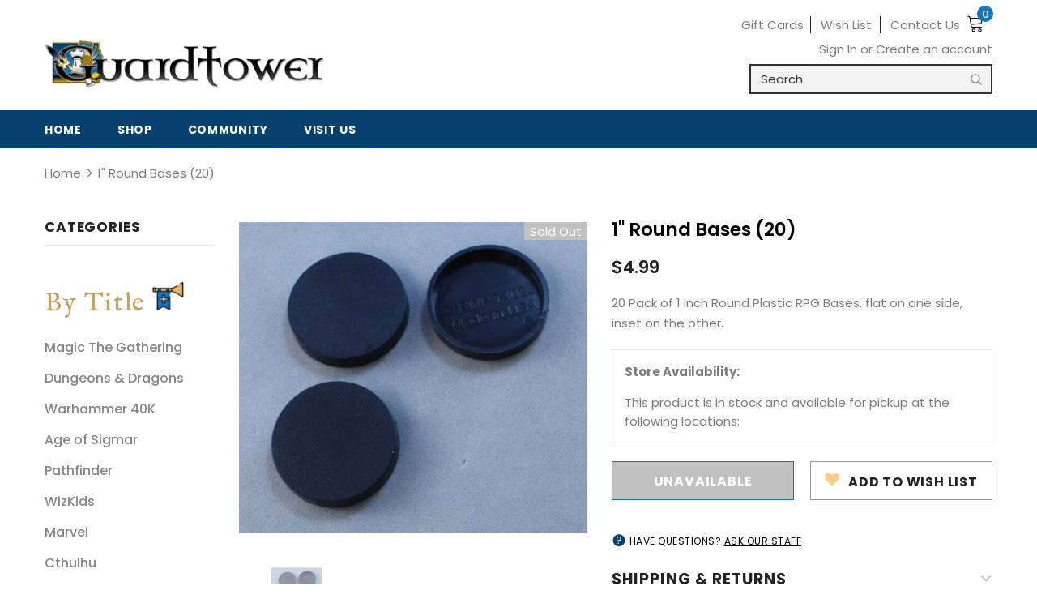

--- FILE ---
content_type: text/css
request_url: https://theguardtower.com/cdn/shop/t/2/assets/guardtower-products.scss.css?v=16934967048955447161600187091
body_size: 742
content:
.sidebar .sidebar-title-by-title,.sidebar .sidebar-title-by-type,.nav-main-by-title,.nav-main-by-type{color:#c99d5c;font-family:IM Fell English,serif;text-transform:none;font-size:32px;font-weight:400}.nav-main-by-title,.nav-main-by-type{color:#c99d5c!important;font-size:32px!important;text-transform:none!important;font-weight:400!important;margin-bottom:1rem}.nav-main-by-title:hover,.nav-main-by-type:hover{opacity:.6!important}.site-nav .menu-lv-3>a,.site-nav .no-mega-menu .menu-lv-2>a{color:#7b7b7b;font-weight:300;font-size:15px!important}.sidebar .sidebar-title-by-title:after,.nav-main-by-title:after{content:"";width:39px;height:36px;background:url(/cdn/shop/t/2/assets/gt-icons-news.png?v=1598453498) no-repeat center center;background-size:100% auto;display:inline-block}.sidebar .sidebar-title-by-type:after,.nav-main-by-type:after{content:"";width:34px;height:34px;background:url(/cdn/shop/t/2/assets/gt-icons-type.png?v=1598453498) no-repeat center center;background-size:100% auto;display:inline-block}.sidebar-links .widget-content li a{color:#868686}.sidebar-links .widget-content li:hover a{color:#2284c5;text-decoration:underline;padding-left:0!important}.sidebar-links .widget-content li:hover a:before{content:none}.recently-viewed-products-sidebar{display:none!important}.mega-banner-find{background:url(/cdn/shop/t/2/assets/nav-promo-find.jpg?v=1598887466) no-repeat center center;background-size:100% 100%;height:100%;display:flex;justify-content:center!important;flex-direction:column;align-items:flex-start!important;padding:30px 50px!important}.mega-banner-find .mega-banner-title{color:#004073;font-family:IM Fell English,serif;font-size:36px;font-weight:400;text-align:left;line-height:1.1;margin-bottom:20px;width:50%}.mega-banner-find .btn-blue-border{margin:15px 0}.btn-blue-border{font-size:13px;color:#041a25;letter-spacing:1.39px;text-align:center;line-height:24px;border:2px solid #041A25;display:block;margin:5px 0}.site-nav .icon-dropdown{width:20px;display:inline-block;font-size:19px;position:absolute;top:50%;transform:translateY(-50%)}.site-nav li a .icon-dropdown{pointer-events:auto}@media (max-width: 1199px){.mega-banner-find{margin-top:20px;background:url(/cdn/shop/t/2/assets/cta-dropdown-mobile.jpg?v=1600100888) no-repeat center center;background-size:100% 100%;height:579px;justify-content:flex-start!important;padding-left:25px!important;padding-right:25px!important}.mega-banner-find .mega-banner-title{width:100%;font-size:30px}.mega-banner-find .mega-banner-buttons{width:100%}}.header-panel-top a{color:#7b7b7b}.wrapper-top-cart a{color:#000}.wrapper-top-cart{margin-left:8px}.cart-icon .cartCount{font-size:13px;background:#1477bd;width:20px;height:20px;min-width:20px;min-height:20px;display:flex;align-items:center;justify-content:center}@media (min-width: 1200px){.cart-icon .cartCount{top:-17px}}.header-default .header-panel-bt{align-items:center}.header-default .nav-search{min-width:300px}.site-nav .mega-menu .menu-lv-3>a:hover span:before{content:none!important}.site-nav .menu-lv-3>a:hover,.site-nav .no-mega-menu .menu-lv-2>a:hover{color:#0077c3!important}.quickSearchResultsWrap{z-index:999}.halo-collection-content{margin-top:1rem}.collection-header h1{overflow:hidden;text-indent:-9999px}.product-shop .groups-btn #product-add-to-cart,.product-shop .groups-btn .product-add-to-cart{background:#1477bd;border-color:#1477bd!important}.wishlist{border-color:#979797!important}.wishlist i{color:#fbcc85}@media (min-width: 960px){.shopify-payment-button__button{width:calc(50% - 10px)!important}}.shopify-payment-button__button{border-color:#979797!important}.btn-checkout:focus,.shopify-payment-button__button:focus{border-color:#000!important;background-color:#000!important}.product-questions{font-size:12px;color:#000;letter-spacing:.5px;line-height:20px;margin-top:1rem}.product-questions svg{width:18px;position:relative;top:3px}.product-questions a{color:#000;text-decoration:underline}.product-questions a:hover{text-decoration:none}.next-prev-product{display:none!important}.sidebar-links .widget-content li a:hover,.sidebar-links .widget-content li a.active{padding-left:0;color:#0079c4;text-decoration:underline}.sidebar-links .widget-content li a:hover:before,.sidebar-links .widget-content li a.active:before{content:none}.product-shop .product-title{color:#000}.product-shop .short-description{color:#7b7b7b}.product-shop .shopify-product-form label{color:#7b7b7b;font-size:15px}.sidebar .sidebar-title-by-title,.sidebar .sidebar-title-by-type{border:none}.label-default{background:#000;color:#fff}@media (min-width: 1200px){.site-nav .icon-dropdown{display:none!important}}.top-message a{text-decoration:underline}.top-message a:hover{text-decoration:none!important}@media (min-width: 1200px){.header-default .header-bottom{padding-bottom:20px}}.slide-content .slide-sub{margin-bottom:8px;padding-bottom:0}.slide-content .slide-heading{margin-bottom:5px!important}.slide-content .slide-text{margin-bottom:25px!important}.home-slideshow .slide-content,.lookbook-slideshow .slide-content{padding-bottom:50px}@media (min-width: 768px){.home-slideshow .slide-content,.lookbook-slideshow .slide-content{padding-bottom:100px}}.footer-4 .footer-social .social-icons li a{font-size:18px}.product-shop .quantity{margin-bottom:20px}.sidebar-filter .sidebar-tags label{color:#7c7c7c}@media (min-width: 1200px){.header-default .wrapper-top-cart #dropdown-cart{left:auto;right:10px}}#search-modal .header-search__input{flex-grow:1}#search-modal form{display:flex}#search-modal .icon-search{min-width:0!important}#search-modal .halo-modal-body{padding:50px!important;overflow:visible!important}#search-modal .quickSearchResultsWrap{left:0}#search-modal .header-search__form .close{display:none!important}#search-modal .modal-dialog{transform:translateY(0);top:25vh}
/*# sourceMappingURL=/cdn/shop/t/2/assets/guardtower-products.scss.css.map?v=16934967048955447161600187091 */


--- FILE ---
content_type: text/javascript
request_url: https://limits.minmaxify.com/fetch-js/the-guardtower.myshopify.com?t=20260108203353&callback=minMaxify.initCartValidator
body_size: 30894
content:
!function(){function e(e,a,o,r){this.cart=a||{},this.opt=e,this.customer=o,this.messages=[],this.locale=r&&r.toLowerCase()}e.prototype={recalculate:function(e){this.isOk=!0,this.messages=!e&&[],this.isApplicable()&&(this._calcWeights(),this.addMsg("INTRO_MSG"),this._doSubtotal(),this._doItems(),this._doQtyTotals(),this._doWeight())},getMessages:function(){return this.messages||this.recalculate(),this.messages},isApplicable:function(){var e=this.cart._subtotal=Number(this.cart.total_price||0)/100,a=this.opt.overridesubtotal;if(!(a>0&&e>a)){for(var o=0,r=this.cart.items||[],i=0;i<r.length;i++)o+=Number(r[i].quantity);return this.cart._totalQuantity=o,1}},addMsg:function(e,a){if(!this.messages)return;const o=this.opt.messages;var r=o[e];if(o.locales&&this.locale){var i=(o.locales[this.locale]||{})[e];void 0!==i&&(r=i)}r&&(r=this._fmtMsg(unescape(r),a)),this.messages.push(r)},equalTo:function(e){if(this.isOk!==e.isOk)return!1;var a=this.getMessages(),o=e.messages||e.getMessages&&e.getMessages()||[];if(a.length!=o.length)return!1;for(var r=0;r<a.length;++r)if(a[r]!==o[r])return!1;return!0},_calcWeights:function(){this.weightUnit=this.opt.weightUnit||"g";var e=a[this.weightUnit]||1,o=this.cart.items;if(o)for(var r=0;r<o.length;r++){var i=o[r];i._weight=Math.round(Number(i.grams||0)*e*i.quantity*100)/100}this.cart._totalWeight=Math.round(Number(this.cart.total_weight||0)*e*100)/100},_doSubtotal:function(){var e=this.cart._subtotal,a=this.opt.minorder,o=this.opt.maxorder;e<a&&(this.addMsg("MIN_SUBTOTAL_MSG"),this.isOk=!1),o>0&&e>o&&(this.addMsg("MAX_SUBTOTAL_MSG"),this.isOk=!1)},_doWeight:function(){var e=this.cart._totalWeight,a=this.opt.weightmin,o=this.opt.weightmax;e<a&&(this.addMsg("MIN_WEIGHT_MSG"),this.isOk=!1),o>0&&e>o&&(this.addMsg("MAX_WEIGHT_MSG"),this.isOk=!1)},checkGenericLimit:function(e,a,o){if(!(e.quantity<a.min&&(this.addGenericError("MIN",e,a,o),o)||a.max&&e.quantity>a.max&&(this.addGenericError("MAX",e,a,o),o)||a.multiple>1&&e.quantity%a.multiple>0&&(this.addGenericError("MULT",e,a,o),o))){var r=e.line_price/100;void 0!==a.minAmt&&r<a.minAmt&&(this.addGenericError("MIN_SUBTOTAL",e,a,o),o)||a.maxAmt&&r>a.maxAmt&&this.addGenericError("MAX_SUBTOTAL",e,a,o)}},addGenericError:function(e,a,o,r){var i={item:a};r?(e="PROD_"+e+"_MSG",i.itemLimit=o,i.refItem=r):(e="GROUP_"+e+"_MSG",i.groupLimit=o),this.addMsg(e,i),this.isOk=!1},_buildLimitMaps:function(){var e=this.opt,a=e.items||[];e.bySKU={},e.byId={},e.byHandle={};for(var o=0;o<a.length;++o){var r=a[o];r.sku?e.bySKU[r.sku]=r:(r.h&&(e.byHandle[r.h]=r),r.id&&(e.byId[r.id]=r))}},_doItems:function(){var e,a=this.cart.items||[],o={},r={},i=this.opt;i.byHandle||this._buildLimitMaps(),(i.itemmin||i.itemmax||i.itemmult)&&(e={min:i.itemmin,max:i.itemmax,multiple:i.itemmult});for(var t=0;t<a.length;t++){var n=a[t],m=this.getCartItemKey(n),s=o[m],l=r[n.handle];s?(s.quantity+=n.quantity,s.line_price+=n.line_price,s._weight+=n._weight):s=o[m]={ref:n,quantity:n.quantity,line_price:n.line_price,grams:n.grams,_weight:n._weight,limit:this._getIndividualItemLimit(n)},l?(l.quantity+=n.quantity,l.line_price+=n.line_price,l._weight+=n._weight):l=r[n.handle]={ref:n,quantity:n.quantity,line_price:n.line_price,grams:n.grams,_weight:n._weight},l.limit&&l.limit.combine||(l.limit=s.limit)}for(var d in o){if(n=o[d])((h=n.limit||n.limitRule)?!h.combine:e)&&this.checkGenericLimit(n,h||e,n.ref)}for(var d in r){var h;if(n=r[d])(h=n.limit||n.limitRule)&&h.combine&&this.checkGenericLimit(n,h,n.ref)}},getCartItemKey:function(e){var a=e.handle;return a+=e.sku||e.variant_id},getCartItemIds:function(e){var a={handle:e.handle||"",product_id:e.product_id,sku:e.sku},o=a.handle.indexOf(" ");return o>0&&(a.sku=a.handle.substring(o+1),a.handle=a.handle.substring(0,o)),a},_getIndividualItemLimit:function(e){var a=this.opt,o=this.getCartItemIds(e);return a.bySKU[o.sku]||a.byId[o.product_id]||a.byHandle[o.handle]},getItemLimit:function(e){var a=this.opt;if(!a)return{};void 0===a.byHandle&&this._buildLimitMaps();var o=this._getIndividualItemLimit(e);return o||(o={min:a.itemmin,max:a.itemmax,multiple:a.itemmult}),o},calcItemLimit:function(e){var a=this.getItemLimit(e);(a={max:a.max||0,multiple:a.multiple||1,min:a.min,combine:a.combine}).min||(a.min=a.multiple);var o=this.opt.maxtotalitems||0;return(!a.max||o&&o<a.max)&&(a.max=o),a},_doQtyTotals:function(){var e=this.opt.maxtotalitems,a=this.opt.mintotalitems,o=this.opt.multtotalitems,r=this.cart._totalQuantity;0!=e&&r>e&&(this.addMsg("TOTAL_ITEMS_MAX_MSG"),this.isOk=!1),r<a&&(this.addMsg("TOTAL_ITEMS_MIN_MSG"),this.isOk=!1),o>1&&r%o>0&&(this.addMsg("TOTAL_ITEMS_MULT_MSG"),this.isOk=!1)},_fmtMsg:function(e,a){var o,r,i,t=this;return e.replace(/\{\{\s*(.*?)\s*\}\}/g,(function(e,n){try{o||(o=t._getContextMsgVariables(a)||{});var m=o[n];return void 0!==m?m:r||(r=o,t._setGeneralMsgVariables(r),void 0===(m=r[n]))?(i||(i=t._makeEvalFunc(o)),i(n)):m}catch(e){return'"'+e.message+'"'}}))},formatMoney:function(e){var a=this.opt.moneyFormat;if(void 0!==a){try{e=e.toLocaleString()}catch(e){}a&&(e=a.replace(/{{\s*amount[a-z_]*\s*}}/,e))}return e},_getContextMsgVariables(e){if(e){var a,o;if(e.itemLimit){var r=e.item,i=e.refItem||r,t=e.itemLimit;a={item:i,ProductQuantity:r.quantity,ProductName:t.combine&&unescape(i.product_title||t.name)||i.title,GroupTitle:t.title,ProductMinQuantity:t.min,ProductMaxQuantity:t.max,ProductQuantityMultiple:t.multiple},o=[["ProductAmount",Number(r.line_price)/100],["ProductMinAmount",t.minAmt],["ProductMaxAmount",t.maxAmt]]}if(e.groupLimit){r=e.item,i=e.refItem||r,t=e.groupLimit;a={item:i,GroupQuantity:r.quantity,GroupTitle:t.title,GroupMinQuantity:t.min,GroupMaxQuantity:t.max,GroupQuantityMultiple:t.multiple},o=[["GroupAmount",Number(r.line_price)/100],["GroupMinAmount",t.minAmt],["GroupMaxAmount",t.maxAmt]]}if(a){for(var n=0;n<o.length;n++){const e=o[n];isNaN(e[1])||Object.defineProperty(a,e[0],{get:this.formatMoney.bind(this,e[1])})}return a}}},_setGeneralMsgVariables:function(e){var a=this.cart,o=this.opt;e.CartWeight=a._totalWeight,e.CartMinWeight=o.weightmin,e.CartMaxWeight=o.weightmax,e.WeightUnit=this.weightUnit,e.CartQuantity=a._totalQuantity,e.CartMinQuantity=o.mintotalitems,e.CartMaxQuantity=o.maxtotalitems,e.CartQuantityMultiple=o.multtotalitems;for(var r=[["CartAmount",a._subtotal],["CartMinAmount",o.minorder],["CartMaxAmount",o.maxorder]],i=0;i<r.length;i++){const a=r[i];isNaN(a[1])||Object.defineProperty(e,a[0],{get:this.formatMoney.bind(this,a[1])})}},_makeEvalFunc:function(e){return new Function("_expr","with(this) return eval(_expr)").bind(e)}};var a={g:1,kg:.001,lb:.00220462,oz:.03527396},o={messages:{INTRO_MSG:"Cannot place order, conditions not met: \n\n",PROD_MIN_MSG:"{{ProductName}}: Must have at least {{ProductMinQuantity}} of this item.",PROD_MAX_MSG:"{{ProductName}}: Must have at most {{ProductMaxQuantity}} of this item.",PROD_MULT_MSG:"{{ProductName}}: Quantity must be a multiple of {{ProductQuantityMultiple}}."},items:[{id:6892972015797,h:"2021-arena-starter-kit-woc-c9152",name:"2021 Arena Starter Kit",max:2},{id:7798857564409,h:"2022-arena-starter-deck-woc-m-d0566",name:"2022 Arena Starter Deck (12)",max:2},{id:8103096713465,h:"2023-world-championship-deck-rel-03-01-pku-85603",name:"2023 World Championship Deck (8)",max:4},{id:8349814685945,h:"25th-anniversary-rarity-collection-2-booster-kon-86453",name:"25th Anniversary Rarity Collection 2 Booster",max:36},{id:7861782053113,h:"40k-boarding-actions-terrain-set-gw-40-62",name:"40K Boarding Actions Terrain Set",max:1},{id:7920367141113,h:"leviathan-40k-10th-edition-box-gw-lev",name:"40K: Leviathan [10th Edition Box]",max:1},{id:8560029860089,h:"adepta-sororitas-xmas-battleforce-2024-gw-bf2024-6",name:"Adepta Sororitas: Penitent Crusader Host [BF2024]",max:1},{id:7484976070905,h:"adult-emerald-dragon-premium-figure-wzk-96064",name:"Adult Emerald Dragon Premium Figure",max:1},{id:8646200295673,h:"aetherdrift-bundle-rel-2-14-woc-m-4134",name:"Aetherdrift Bundle REL 2/14",max:2},{id:8646198919417,h:"aetherdrift-collector-booster-12-woc-m-4132",name:"Aetherdrift Collector Booster",max:24},{id:8646199804153,h:"aetherdrift-commander-deck-rel-2-14-woc-m-4133",name:"Aetherdrift Commander Deck REL 2/7",max:2},{id:8646200656121,h:"aetherdrift-finish-line-bundle-woc-m-4135",name:"Aetherdrift Finish Line Bundle REL 2/7",max:2},{id:8646198362361,h:"aetherdrift-play-booster-30-rel-2-7-woc-m-4131",name:"Aetherdrift Play Booster",max:60},{id:8706847768825,h:"aetherdrift-pre-release-pack-woc-m-d4137",name:"Aetherdrift Pre-Release Pack",max:2},{id:7921748115705,h:"aftermath-bundle-woc-m-d1807",name:"Aftermath Bundle",max:2},{id:7921748214009,h:"aftermath-collector-booster-12-woc-m-d1808",name:"Aftermath Collector Booster (12)",max:24},{id:7921747919097,h:"aftermath-epilogue-booster-24-woc-m-d1803",name:"Aftermath Epilogue Booster (24)",max:48},{id:6858200809653,h:"age-of-sigmar-extremis-starter-set-gw-80-01",name:"Age of Sigmar Extremis Starter Set",max:1},{id:6858198155445,h:"age-of-sigmar-harbinger-starter-set-gw-80-19n",name:"Age of Sigmar Harbinger Starter Set",max:1},{id:6775640555701,h:"age-of-sigmar-dominion-gw-80-03",name:"Age of Sigmar: Dominion",max:1},{id:7630838726905,h:"echoes-of-doom-age-of-sigmar-gw-80-41",name:"Age of Sigmar: Echoes of Doom",max:1},{id:8500386103545,h:"alpha-clash-awakening-booster-24-res-ac1bb",name:"Alpha Clash: Awakening Booster",max:48},{id:8968353448185,h:"alpha-clash-champion-deck-lord-krung-res-ac25cd2",name:"Alpha Clash: Champion Deck Lord Krung",max:2},{id:8500386431225,h:"alpha-clash-clashgrounds-2-player-clash-kit-res-ac2ck",name:"Alpha Clash: Clashgrounds 2-Player Clash Kit",max:2},{id:8437658714361,h:"alpha-clash-clashgrounds-booster-display-24-res-ac2bb",name:"Alpha Clash: Clashgrounds Booster",max:48},{id:8968351056121,h:"alpha-clash-echoes-of-eternity-booster-32-res-ac6bb",name:"Alpha Clash: Echoes of Eternity Booster",max:64},{id:8668700311801,h:"alpha-clash-equilibrium-2-player-clash-kit-rel-3-28-res-ac5ck",name:"Alpha Clash: Equilibrium 2 Player Clash Kit REL 3/28",max:2},{id:8668700279033,h:"alpha-clash-equilibrium-booster-24-res-ac5bb",name:"Alpha Clash: Equilibrium Booster (24) REL 3/28",max:48},{id:8668700967161,h:"alpha-clash-equilibrium-prerelease-kit-rel-3-21-res-acprk5",name:"Alpha Clash: Equilibrium Prerelease Kit REL 3/21",max:4},{id:8513594622201,h:"alpha-clash-genesis-returns-booster-box-res-ac4bb",name:"Alpha Clash: Genesis Returns",max:48},{id:8513595212025,h:"alpha-clash-genesis-returns-pre-release-kit-res-acprk4",name:"Alpha Clash: Genesis Returns - Pre-Release Kit",max:2},{id:8923117617401,h:"alpha-clash-spoils-of-the-forgotten-res-ac1exp",name:"Alpha Clash: Spoils of the Forgotten",max:40},{id:8437658943737,h:"alpha-clash-unrivaled-2-player-starter-res-ac3ck",name:"Alpha Clash: Unrivaled 2-Player Starter",max:2},{id:8437658386681,h:"alpha-clash-unrivalled-booster-display-24-res-ac3bb",name:"Alpha Clash: Unrivalled Booster",max:48},{id:8510602412281,h:"altered-beyond-the-gates-booster-36-eqi-a-altdisbo01",name:"Altered: Beyond the Gates Booster",max:72},{id:8510605820153,h:"altered-beyond-the-gates-starter-deck-6-eqi-a-altdissd01",name:"Altered: Beyond the Gates Starter Deck (6) REL 13 SEP",max:6},{id:8994138915065,h:"altered-seeds-of-unity-booster-pack-24-ggg-a-asoubp",name:"Altered: Seeds of Unity Booster Pack (24)",max:24},{id:8994141438201,h:"altered-seeds-of-unity-collector-pack-ggg-a-asoucp",name:"Altered: Seeds of Unity Collector Pack",max:12},{id:8994151956729,h:"altered-seeds-of-unity-starter-deck-6-ggg-a-asousd",name:"Altered: Seeds of Unity Starter Deck",max:2},{id:8968223228153,h:"altered-skybound-odyssey-36-eqi-a-altdisbo04",name:"Altered: Skybound Odyssey (36)",max:72},{id:8646195347705,h:"altered-trial-by-frost-booster-box-36-eqi-a-altdisbo02",name:"Altered: Trial by Frost Booster Box (36)",max:72},{id:8831563661561,h:"altered-whispers-from-the-maze-boosters-36-eqi-a-altdisb003",name:"Altered: Whispers from the Maze Boosters (36)",max:72},{id:7840363380985,h:"amazing-defenders-booster-24-kon-85919",name:"Amazing Defenders Booster (24)",max:48},{id:7894104113401,h:"ampharos-lucario-ex-battle-deck-6-pku-86228",name:"Ampharos/Lucario EX Battle Deck (6)",max:2},{id:7946053550329,h:"annihilape-ex-box-6-pku-85245",name:"Annihilape Ex Box (6)",max:2},{id:7959412965625,h:"arceus-vstar-ultra-premium-collection-pku-85129",name:"Arceus VSTAR Ultra-Premium Collection",max:2},{id:6000738140341,h:"super-star-destroyer",name:"Armada: Super Star Destroyer",max:1},{id:8103094452473,h:"armarouge-ex-premium-collection-case-rel-04-19-pku-85791",name:"Armarouge ex Premium Collection",max:2},{id:8330094510329,h:"assassin-s-creed-beyond-booster-24-07-05-woc-m-d3583",name:"Assassin's Creed Beyond Booster [24] REL 07/05",max:48},{id:8330087825657,h:"assassin-s-creed-bundle-woc-m-d3589",name:"Assassin's Creed Bundle REL 07/05",max:2},{id:8330091757817,h:"assassin-s-creed-collector-s-booster-12-07-05-woc-m-d3585",name:"Assassin's Creed Collector's Booster [12] REL 07/05",max:24},{id:8330089431289,h:"assassin-s-creed-starter-kit-woc-m-d3588",name:"Assassin's Creed Starter Kit REL 07/05",max:2},{id:8630909501689,h:"death-korps-of-krieg-army-box-gw-krieg",name:"Astra Militarum: Death Korps of Krieg Army Box REL 01/25",max:1},{id:7556961206521,h:"astral-radiance-3-booster-blister-24-pui-85028",name:"Astral Radiance 3-Booster Blister (24)",max:2},{id:7556963926265,h:"astral-radiance-battle-stadium-pui-85040",name:"Astral Radiance Battle Stadium",max:2},{id:7556963565817,h:"astral-radiance-booster-36-pui-86023",name:"Astral Radiance Booster (36)",max:72},{id:7556966547705,h:"astral-radiance-build-battle-box-10-pui-86037",name:"Astral Radiance Build & Battle Box (10)",max:4},{id:7556972445945,h:"astral-radiance-checklane-booster-16-pui-85029",name:"Astral Radiance Checklane Booster (16)",max:2},{id:7556962287865,h:"astral-radiance-elite-trainer-box-pui-85039",name:"Astral Radiance Elite Trainer Box",max:2},{id:8881688805625,h:"avatar-the-last-airbender-beginner-box-rel-21-nov-woc-m-d4588",name:"Avatar: The Last Airbender Beginner Box REL 14 NOV",max:1},{id:8881688314105,h:"avatar-the-last-airbender-bundle-rel-21-nov-woc-m-d4586",name:"Avatar: The Last Airbender Bundle REL 14 NOV",max:1},{id:8881688084729,h:"avatar-the-last-airbender-collector-booster-12-rel-21-nov-woc-m-d4582",name:"Avatar: The Last Airbender Collector Booster",max:12},{id:8881688117497,h:"avatar-the-last-airbender-gift-bundle-rel-21-nov-woc-m-d4585",name:"Avatar: The Last Airbender Commander's Bundle REL 14 NOV",max:1},{id:8881689362681,h:"avatar-the-last-airbender-jumpstart-booster-24-rel-21-nov-woc-m-d4590",name:"Avatar: The Last Airbender Jumpstart Booster (24) REL 14 NOV",max:24},{id:8881687888121,h:"avatar-the-last-airbender-play-booster-30-rel-21-nov-woc-m-d4580",name:"Avatar: The Last Airbender Play Booster",max:30},{id:8881688609017,h:"avatar-the-last-airbender-pre-release-kit-rel-21-nov-woc-m-d4587",name:"Avatar: The Last Airbender Pre-Release Kit REL 14 NOV",max:1},{id:8881689067769,h:"avatar-the-last-airbender-scene-box-4-rel-21-nov-woc-m-d4589",name:"Avatar: The Last Airbender Scene Box (4) REL 14 NOV",max:1},{id:8291223699705,h:"back-to-school-2024-eraser-blister-2-types-pku-85822",name:"Back to School 2024 Eraser Blister (2 types)",max:2},{id:8291222847737,h:"back-to-school-2024-pencil-tin-pku-85994",name:"Back to School 2024 Pencil Tin",max:4},{id:6000906731701,h:"battle-academy",name:"Battle Academy",max:2},{id:8291253584121,h:"battle-academy-2024-case-pku-85695",name:"Battle Academy 2024 Case",max:2},{id:7620108714233,h:"battle-for-baldurs-gate-bundle-woc-m-d1008",name:"Battle for Baldurs Gate Bundle",max:2},{id:7620107370745,h:"battle-for-baldurs-gate-collector-booster-12-woc-m-d1006",name:"Battle for Baldurs Gate Collector Booster (12)",max:24},{id:7620108124409,h:"battle-for-baldurs-gate-commander-deck-4-woc-m-d1007",name:"Battle for Baldurs Gate Commander Deck (4)",max:4},{id:7620105306361,h:"battle-for-baldurs-gate-draft-booster-woc-m-d1003",name:"Battle for Baldurs Gate Draft Booster (24)",max:48},{id:7620109402361,h:"battle-for-baldurs-gate-prerelease-woc-m-d1009",name:"Battle for Baldurs Gate Pre-Release Kit",max:2},{id:7620106322169,h:"battle-for-baldurs-gate-set-booster-18-woc-m-d1005",name:"Battle for Baldurs Gate Set Booster (18)",max:36},{id:8575904874745,h:"battle-spirits-saga-inverted-world-chronicle-booster-24-ban-2741323",name:"Battle Spirits Saga: Inverted World Chronicle Booster",max:48},{id:8575905825017,h:"battle-spirits-saga-starter-deck-display-6-ban-2733450",name:"Battle Spirits Saga: Starter Deck",max:2},{id:6255981101237,h:"battle-styles-booster-pui-81818",name:"Battle Styles Booster",max:72},{id:8846766440697,h:"battletech-visigoth-salvage-box-9-cat-36010",name:"BattleTech: Visigoth Salvage Box",max:2},{id:7580051046649,h:"battlezone-fronteris-nachmund-gw-64-97n",name:"BattleZone Fronteris Nachmund",max:1},{id:6875863613621,h:"battlezone-mechanicus-charadon-gw-64-92",name:"Battlezone Mechanicus: Charadon",max:1},{id:6097386897589,h:"blood-bowl-second-seasion-ed",name:"Blood Bowl: Second Season Edition",max:1},{id:8600454955257,h:"bloodmoon-ursaluna-ex-box-pku-41318",name:"Bloodmoon Ursaluna ex Box REL 11/15",max:2},{id:8433408639225,h:"bloomburrow-bundle-woc-m-d3428",name:"Bloomburrow Bundle",max:2},{id:8330100736249,h:"bloomburrow-collector-s-booster-12-08-02-woc-m-d3426",name:"Bloomburrow Collector's Booster [12 for a box]",max:24},{id:8330098442489,h:"bloomburrow-commander-deck-08-02-woc-m-d3427",name:"Bloomburrow Commander Deck [4 Variants]",max:4},{id:8330102407417,h:"bloomburrow-play-booster-36-08-02-woc-m-d3424",name:"Bloomburrow Play Booster [36]",max:72},{id:8330096476409,h:"bloomburrow-prerelease-pack-08-02-woc-m-d3430",name:"Bloomburrow Prerelease Pack",max:2},{id:8330095296761,h:"bloomburrow-starter-kit-woc-m-d3434",name:"Bloomburrow Starter Kit",max:2},{id:7433639592185,h:"brilliant-stards-battle-stadium-pui-85013",name:"Brilliant Stars Battle Stadium",max:2},{id:7433637363961,h:"brtilliant-stars-booster-36-pui-81996",name:"Brilliant Stars Booster (36)",max:72},{id:7433639067897,h:"brilliant-stars-build-battle-10-pui-85010",name:"Brilliant Stars Build & Battle (10)",max:4},{id:7433638183161,h:"brilliant-stars-elite-trainer-pui-85012",name:"Brilliant Stars ETB",max:2},{id:7839843254521,h:"brothers-war-gift-bundle-woc-m-d0314",name:"Brothers War Gift Bundle",max:2},{id:7782553026809,h:"brothers-war-bundle-woc-m-d0308",name:"Brothers' War Bundle",max:2},{id:7782569345273,h:"brothers-war-collector-booster-12-woc-m-d0312",name:"Brothers' War Collector Booster (12)",max:24},{id:7782558957817,h:"brothers-war-commander-deck-4-woc-m-d0309",name:"Brothers' War Commander Deck (4)",max:4},{id:7782551486713,h:"brothers-war-draft-booster-36-woc-m-d0306",name:"Brothers' War Draft Booster (36)",max:72},{id:7782563381497,h:"brothers-war-jumpstart-booster-18-woc-m-d0310",name:"Brothers' War Jumpstart Booster (18)",max:36},{id:7782548963577,h:"brothers-war-pre-release-pack-woc-m-d0307",name:"Brothers' War Pre-Release Pack (16)",max:32},{id:7782566691065,h:"brothers-war-set-booster-30-woc-m-d0311",name:"Brothers' War Set Booster (30)",max:60},{id:6617371181237,h:"challenger-deck-2021-8-woc-c9118",name:"Challenger Deck 2021",max:4},{id:7580097904889,h:"challenger-deck-2022-8-woc-c9988",name:"Challenger Deck 2022 (8)",max:8},{id:7640836047097,h:"wardogs-chaos-knights-gw-43-64",name:"Chaos Knights: War Dogs",max:2},{id:8761590481145,h:"charizard-ex-box-6-pku-10417",name:"Charizard EX Box",max:2},{id:8600456757497,h:"charizard-ex-league-battle-deck-pku-85883",name:"Charizard ex League Battle Deck REL 11/15",max:2},{id:7959408247033,h:"charizard-ex-premium-collection-pku-85323",name:"Charizard EX Premium Collection",max:2},{id:6621131735221,h:"chilling-reign-booster-36-pui-81846",name:"Chilling Reign Booster Pack",max:72},{id:8560027959545,h:"cities-of-sigmar-xmas-battleforce-2024-gw-bf2024-2",name:"Cities of Sigmar: Founding Foray [BF2024]",max:1},{id:7607530651897,h:"classic-battles-rhinar-vs-dorinthea-flesh-and-blood-fab-2201",name:"Classic Battles- Rhinar vs Dorinthea (Flesh and Blood)",max:2},{id:7545675219193,h:"collector-chest-pui-85020",name:"Collector Chest",max:2},{id:8291220717817,h:"collector-chest-back-to-school-2024-pku-85993",name:"Collector Chest (Back to School 2024) REL 5 JUL",max:2},{id:7961772032249,h:"collector-chest-fall-2023-rel-11-17-pku-85305",name:"Collector Chest [Fall 2023]",max:2},{id:8600454299897,h:"collector-chest-fall-2024-pku-41317",name:"Collector Chest Fall 2024 REL 11/15",max:2},{id:6097481007285,h:"commander-legends-deck-6",name:"Commander Legends Deck",max:2},{id:6097480089781,h:"commander-legends-draft-booster-24",name:"Commander Legends Draft Booster",max:48},{id:7920766877945,h:"commander-masters-collector-booster-4-rel-7-28-woc-m-d2015",name:"Commander Masters Collector Booster",max:8},{id:7920770384121,h:"commander-masters-deck-4-rel-7-28-woc-m-d2016",name:"Commander Masters Deck",max:4},{id:7920758128889,h:"commander-masters-draft-booster-24-rel-7-28-woc-m-d2013",name:"Commander Masters Draft Booster",max:48},{id:7920762552569,h:"commander-masters-set-booster-24-rel-7-28-woc-m-d2014",name:"Commander Masters Set Booster (24)",max:48},{id:8877118914809,h:"cookierun-starter-deck-dvs-03001",name:"CookieRun Starter Deck",max:2},{id:8883096649977,h:"cookie-run-age-of-heroes-and-kingdoms-booster-28-rel-oct-dvs-02002",name:"CookieRun: Age of Heroes and Kingdoms Booster",max:56},{id:8868135403769,h:"cookierun-brave-beginning-booster-28-dvs-02001",name:"CookieRun: Brave Beginning Booster (28)",max:56},{id:6000906502325,h:"copperajah-v-box",name:"Copperajah V Box",max:2},{id:7832995397881,h:"crown-zenith-etb-rel-1-20-23-pui-85147",name:"Crown Zenith ETB",max:2},{id:7832996937977,h:"crown-zenith-mini-tin-10-rel-2-17-23-pui-86192",name:"Crown Zenith Mini Tin",max:5},{id:7832998052089,h:"crown-zenith-pikachu-vmax-special-collection-rel-2-17-23-pui-85188",name:"Crown Zenith Pikachu VMAX Special Collection",max:2},{id:7833000378617,h:"crown-zenith-pin-collection-rel-4-14-23-pui-85193",name:"Crown Zenith Pin Collection (12)",max:3},{id:7833001689337,h:"crown-zenith-premium-figure-collection-rel-5-5-23-pui-85163",name:"Crown Zenith Premium Figure Collection (6)",max:2},{id:7832994742521,h:"crown-zenith-regieleki-v-regidrago-v-rel-1-20-23-pui-85183",name:"Crown Zenith Regieleki V / Regidrago V",max:2},{id:7832999887097,h:"crown-zenith-tin-rel-3-17-23-pui-85194",name:"Crown Zenith Tin",max:3},{id:6873649348789,h:"crucible-of-war-booster-unlimited-24-fab-2004u",name:"Crucible of War Booster Unlimited (24)",max:48},{id:7894103458041,h:"cyclizar-ex-box-pku-85233",name:"Cyclizar EX Box",max:2},{id:7870844797177,h:"cyrus-klara-premium-tournament-collection-pku-85076",name:"Cyrus/Klara Premium Tournament Collection",max:2},{id:8871151304953,h:"d7d-mini-dice-cups-sdz-200301",name:"D7D Mini Dice Cups",max:2},{id:8560030023929,h:"dark-angels-xmas-battleforce-2024-gw-bf2024-8",name:"Dark Angels: Inner Circle Task Force [BF2024]",max:1},{id:7840363610361,h:"dark-world-deck-8-kon-85957",name:"Dark World Deck",max:2},{id:6000906666165,h:"darkness-ablaze-elite-trainer-box",name:"Darkness Ablaze Elite Trainer Box",max:2},{id:8492411093241,h:"dc-heroclix-masters-of-time-booster-8-1-wzk-84053",name:"DC Heroclix: Masters of Time Booster",max:10},{id:7936326566137,h:"deluxe-meowscarda-quaquaval-deck-6-rel-9-1-pku-85258",name:"Deluxe Meowscarda/Quaquaval Deck",max:2},{id:7797548548345,h:"deoxys-zeraora-battle-box-pui-85088",name:"Deoxys/ Zeraora Battle Box",max:2},{id:7797540159737,h:"deoxys-zeraora-v-battle-deck-8-pui-85085",name:"Deoxys/ Zeraora V Battle Deck (8)",max:2},{id:6097363894453,h:"descent-legends-of-the-dark",name:"Descent: Legends of the Dark",max:1},{id:8761563709689,h:"destined-rivals-3-booster-blister-24-rel-30-may-pku-10633",name:"Destined Rivals: 3-Booster Blister REL 30 MAY",max:2},{id:8761568821497,h:"destined-rivals-nooster-bundlerel-30-may-pku-10638",name:"Destined Rivals: Booster Bundle REL 05/30",max:2},{id:8761561907449,h:"destined-rivals-booster-pack-36-rel-30-may-pku-10157",name:"Destined Rivals: Booster Pack REL 05/30",max:72},{id:8761574621433,h:"destined-rivals-build-battle-rel-16-jun-pku-10656",name:"Destined Rivals: Build & Battle REL 06/16",max:2},{id:8761572720889,h:"destined-rivals-checklane-blister-rel-30-may-pku-10641",name:"Destined Rivals: Checklane Blister REL REL 05/30",max:2},{id:8761573277945,h:"destined-rivals-etb-rel-30-may-pku-10652",name:"Destined Rivals: ETB REL 05/30",max:2},{id:8761560662265,h:"destined-rivals-sleeved-booster-144-pku-10010623",name:"Destined Rivals: Sleeved Booster REL 05/30",max:2},{id:7640897224953,h:"digimon-draconic-roar-booster-24-ban-2641692",name:"Digimon Draconic Roar Booster (24)",max:48},{id:7578245595385,h:"digimon-jesmon-starter-deck-6-ban-2639530",name:"Digimon Jesmon Starter Deck (6)",max:2},{id:7578246447353,h:"digimon-ragnaloardmon-starter-6-ban-2639531",name:"Digimon RagnaLoardmon Starter (6)",max:2},{id:9044737884409,h:"digimon-amethyst-mandala-deck-st-22-8-ban-2822841",name:"Digimon: Amethyst Mandala Deck (ST-22)",max:2},{id:8989793419513,h:"digimon-hackers-slumber-booster-24-ban-2810961",name:"Digimon: Hackers' Slumber Booster",max:24},{id:8842293870841,h:"digimon-world-convergence-booster-24-ban-2780471",name:"Digimon: World Convergence Booster (24)",max:48},{id:7520708854009,h:"dimension-force-booster-24-kon-85681",name:"Dimension Force Booster",max:48},{id:7969813987577,h:"lorcana-rotf-booster-pack-rav-8271",name:"Disney Lorcana: Rise of the Floodborn Booster Pack",max:96},{id:8047998238969,h:"disney-lorcana-rise-of-the-floodborn-booster-pack-24-misc-8271",name:"Disney Lorcana: Rise of the Floodborn Booster Pack (24)",max:48},{id:7969813889273,h:"lorcana-rotf-d100-collector-s-set-rav-8254",name:"Disney Lorcana: Rise of the Floodborn D100 Collector's Set",max:2},{id:7969812283641,h:"lorcana-rotf-illumineer-s-trove-rav-8250",name:"Disney Lorcana: Rise of the Floodborn Illumineer's Trove",max:2},{id:7969813266681,h:"lorcana-rotf-starter-deck-rav-8264",name:"Disney Lorcana: Rise of the Floodborn Starter Deck (8)",max:2},{id:7902213505273,h:"lorcana-the-first-chapter-booster-24-rav-8190",name:"Disney Lorcana: The First Chapter Booster (24)",max:48},{id:8269535150329,h:"disney-lorcana-the-first-chapter-booster-24-misc-8191",name:"Disney Lorcana: The First Chapter Booster (24)",max:48},{id:7902214881529,h:"disney-lorcana-the-first-chapter-12-rav-8189",name:"Disney Lorcana: The First Chapter Deck (12)",max:2},{id:7902215733497,h:"disney-lorcana-the-first-chapter-gift-set-rav-8175",name:"Disney Lorcana: The First Chapter Gift Set",max:2},{id:7902216290553,h:"disney-lorcana-the-first-chapter-illumineer-s-trove-rav-8174",name:"Disney Lorcana: The First Chapter Illumineer's Trove",max:2},{id:7955424510201,h:"doctor-who-collector-booster-12-rel-10-13-woc-m-d2362",name:"Doctor Who Collector Booster",max:24},{id:7955424772345,h:"doctor-who-commander-deck-4-rel-10-13-woc-m-d2363",name:"Doctor Who Commander Deck",max:4},{id:7841861763321,h:"dominaria-remastered-collector-booster-12-woc-m-d1506",name:"Dominaria Remastered Collector Booster (12)",max:24},{id:7841861435641,h:"dominaria-remastered-draft-booster-36-woc-m-d1504",name:"Dominaria Remastered Draft Booster (36)",max:72},{id:7684922999033,h:"dominaria-united-bundle-woc-m-c9713",name:"Dominaria United Bundle",max:2},{id:7684929061113,h:"dominaria-united-collector-booster-12-woc-m-c9717",name:"Dominaria United Collector Booster (12)",max:24},{id:7684924604665,h:"dominaria-united-commander-deck-4-woc-m-c9714",name:"Dominaria United Commander Deck (4)",max:4},{id:7684922441977,h:"dominaria-united-draft-booster-36-woc-m-c9711",name:"Dominaria United Draft Booster (36)",max:72},{id:7684925489401,h:"dominaria-united-jumpstart-booster-18-woc-m-c9715",name:"Dominaria United JumpStart Booster (18)",max:36},{id:7689878962425,h:"dominaria-united-pre-release-kit-woc-m-c9712",name:"Dominaria United Pre-Release Kit",max:2},{id:7684927947001,h:"dominaria-united-set-booster-30-woc-m-c9716",name:"Dominaria United Set Booster (30)",max:60},{id:7514617020665,h:"double-feature-booster-24-woc-d0494",name:"Double Feature Booster (24)",max:48},{id:7580076048633,h:"double-masters-2022-draft-booster-24-woc-d0649",name:"Double Masters 2022 Draft Booster (24)",max:48},{id:8716618203385,h:"dragapult-ex-league-battle-deck-pku-10394",name:"Dragapult ex League Battle Deck",max:2},{id:6939680243893,h:"dragonite-v-hoopa-v-box-11-12-21-pui-80903",name:"Dragonite V/ Hoopa V Box (6)",max:2},{id:7623601324281,h:"duels-from-the-deep-booster-yu-gi-oh-36-kon-85703",name:"Duels from the Deep Booster (24)",max:48},{id:7946051289337,h:"flesh-blood-dusk-till-dawn-booster-24-fab-2303a",name:"Dusk till Dawn Booster (24)",max:48},{id:8487198687481,h:"duskmourn-bundle-woc-m-d3448",name:"Duskmourn Bundle REL 09/20",max:2},{id:8487197114617,h:"duskmourn-collector-booster-12-woc-m-d3446",name:"Duskmourn Collector Booster (12) REL 09/20",max:24},{id:8487198556409,h:"duskmourn-commander-deck-4-woc-m-d3447",name:"Duskmourn Commander Deck (4) REL 09/20",max:4},{id:8487196655865,h:"duskmourn-play-boosters-woc-m-d3444",name:"Duskmourn Play Boosters (36) REL 09/20",max:72},{id:8487200686329,h:"duskmourn-pre-release-pack-woc-m-d3452",name:"Duskmourn Pre-Release Pack REL 09/20",max:2},{id:8736065716473,h:"edge-of-eternities-bundle-rel-7-25-woc-m-d4451",name:"Edge of Eternities Bundle REL 25 JUL",max:2},{id:8736064438521,h:"edge-of-eternities-collector-booster-12-rel-7-25-woc-m-d4449",name:"Edge of Eternities Collector Booster (12) REL 25 JUL",max:24},{id:8736065421561,h:"edge-of-eternities-commander-deck-4-rel-7-25-woc-m-d4450",name:"Edge of Eternities Commander Deck (4) REL 25 JUL",max:4},{id:8736062931193,h:"edge-of-eternities-play-booster-30-rel-7-25-woc-m-d4447",name:"Edge of Eternities Play Booster (30) REL 25 JUL",max:60},{id:8893450453241,h:"edge-of-eternities-pre-release-kit-woc-m-d4452",name:"Edge of Eternities Pre-Release Kit",max:2},{id:7959409033465,h:"eevee-evolutions-premium-collection-pku-85174",name:"Eevee Evolutions Premium Collection",max:2},{id:6789882085557,h:"egyptian-god-slifer-obelisk-8-kon-85309",name:"Egyptian God: Slifer & Obelisk (8)",max:2},{id:6097479303349,h:"eternal-masters-booster-24",name:"Eternal Masters Booster (24)",max:48},{id:7518935449849,h:"everfest-limited-booster-24-fab-2105",name:"Everfest Limited Booster (24)"},{id:7518935777529,h:"everfest-unlimited-booster-24-fab-2105u",name:"Everfest Unlimited Booster (24)",max:48},{id:7907401236729,h:"evogo-bag-mh-gbgevo",name:"EvoGo Bag",max:1},{id:6799343485109,h:"evolving-skies-elite-trainer-box-pui-80894",name:"Evolving Skies Elite Trainer Box",max:2},{id:8103096254713,h:"ex-battle-deck-2-types-melmetal-ex-or-houndoom-ex-rel-04-05-pku-85591",name:"Ex Battle Deck (2 Types) (Melmetal ex or Houndoom ex)",max:2},{id:8349774217465,h:"ex-battle-deck-victini-ex-or-miraidon-ex-rel-7-12-pku-85754",name:"Ex Battle Deck (Victini ex or Miraidon ex) REL 7/12",max:2},{id:7946053091577,h:"ex-battle-deck-chien-pao-ex-tinkaton-ex-pku-85240",name:"Ex Battle Deck: Chien-Pao ex/Tinkaton ex",max:2},{id:7959404085497,h:"ex-battle-deck-kangas-greninja-pku-86275",name:"EX Battle Deck: Kangaskhan/Greninja",max:2},{id:8565166604537,h:"pokemon-ex-battle-deck-tapu-koko-iron-leaves-pku-85778",name:"EX Battle Deck: Tapu Koko/Iron Leaves",max:2},{id:8454191841529,h:"ex-deluxe-battle-deck-miraidon-ex-or-koraidon-ex-pku-41271",name:"Ex Deluxe Battle Deck (Miraidon ex or Koraidon ex)",max:2},{id:7972276502777,h:"bright-lights-booster-fab-2305",name:"FAB: Bright Lights Booster",max:48},{id:7969967735033,h:"flesh-blood-round-the-table-6-po-from-peach-fab-fadxtcc",name:"FAB: Round the Table",max:2},{id:7831345889529,h:"fall-2022-collector-chest-pui-85115",name:"Fall 2022 Collector Chest",max:2},{id:6000867180725,h:"falling-star-ship",name:"Falling Star Sailing Ship (Huge)",max:1},{id:6000873177269,h:"falling-star-sailing-ship-unpainted",name:"Falling Star Sailing Ship (Unpainted)",max:1},{id:8090519142649,h:"fallout-collector-booster-12-woc-m-d2350",name:"Fallout Collector Booster",max:24},{id:8090518257913,h:"fallout-commander-deck-4-woc-m-d2351",name:"Fallout Commander Deck",max:4},{id:8722362401017,h:"final-fantasy-bundle-rel-13-jun-woc-m-d3848",name:"Final Fantasy Bundle REL 06/6",max:2},{id:8722360926457,h:"final-fantasy-collector-booster-12-woc-m-d3844",name:"Final Fantasy Collector Booster (12) REL 06/6",max:24},{id:8722581520633,h:"final-fantasy-collector-commander-deck-4-woc-m-d3846",name:"Final Fantasy Collector Commander Deck (4) REL 06/6",max:4},{id:8722361712889,h:"final-fantasy-commander-decks-4-woc-m-d3845",name:"Final Fantasy Commander Decks (4) REL 06/6",max:4},{id:8722362106105,h:"final-fantasy-gift-bundle-woc-m-d3847",name:"Final Fantasy Gift Bundle REL 06/13",max:2},{id:8722360467705,h:"final-fantasy-play-boosters-30-woc-m-d3842",name:"Final Fantasy Play Boosters REL 06/6",max:60},{id:8722363023609,h:"final-fantasy-pre-release-pack-woc-m-d3850",name:"Final Fantasy Pre-Release Pack REL 06/6",max:2},{id:8722363285753,h:"final-fantasy-starter-kit-woc-m-d3854",name:"Final Fantasy Starter Kit REL 06/6",max:2},{id:8500382105849,h:"fleash-blood-history-pack-1-blitz-deck-6-fab-2208",name:"Fleash & Blood: History Pack 1 Blitz Deck",max:6},{id:7619120496889,h:"flesh-blood-history-pack-1-booster-24-fab-2106",name:"Flesh & Blood History Pack 1 Booster (36)",max:72},{id:8500384301305,h:"flesh-blood-1st-strike-deck-6-fab-2409",name:"Flesh & Blood: 1st Strike Deck",max:2},{id:8755187384569,h:"fleash-blood-aurora-armory-deck-fab-2503",name:"Flesh & Blood: Aurora Armory Deck",max:2},{id:8563001852153,h:"flesh-and-blood-azalea-armory-deck-fab-2410",name:"Flesh & Blood: Azalea Armory Deck",max:2},{id:8563001098489,h:"flesh-and-blood-boltyn-armory-deck-fab-2406",name:"Flesh & Blood: Boltyn Armory Deck",max:2},{id:8563002933497,h:"flesh-and-blood-dash-i-o-armory-deck-rel-18-oct-fab-2411",name:"Flesh & Blood: Dash I/O Armory Deck",max:2},{id:8799371788537,h:"flesh-blood-gravey-bones-armory-deck-fab-gravey",name:"Flesh & Blood: Gravey Bones Armory Deck REL 5/30",max:2},{id:8910295269625,h:"flesh-blood-guardian-mastery-pack-12-fab-2408",name:"Flesh & Blood: Guardian Mastery Pack",max:24},{id:8488105378041,h:"flesh-blood-heavy-hitters-blitz-deck-6-fab-2402",name:"Flesh & Blood: Heavy Hitters Blitz Deck (6)",max:6},{id:8488105574649,h:"flesh-and-blood-heavy-hitters-booster-24-fab-2401",name:"Flesh & Blood: Heavy Hitters Booster (24)",max:48},{id:8799375294713,h:"flesh-blood-high-seas-booster-24-fab-2506",name:"Flesh & Blood: High Seas Booster (24)",max:48},{id:8866702819577,h:"flesh-blood-ira-armory-deck-rel-07-11-fab-2507",name:"Flesh & Blood: Ira Armory Deck",max:2},{id:8605734240505,h:"jarl-vetreidi-armory-deck-rel-29-nov-fab-2418",name:"Flesh & Blood: Jarl Vetreidi Armory Deck",max:2},{id:8560264675577,h:"flesh-and-blood-kayo-armory-deck-fab-2405",name:"Flesh & Blood: Kayo Armory Deck",max:2},{id:8754047254777,h:"maxx-armory-deck-rel-04-17-fab-2504",name:"Flesh & Blood: Maxx Armory Deck REL 04/17",max:2},{id:8488105804025,h:"flesh-blood-outsiders-blitz-deck-6-fab-2302",name:"Flesh & Blood: Outsiders Blitz Deck (6)",max:6},{id:8500384039161,h:"flesh-blood-part-the-mistveil-blitz-deck-collection-6-fab-2404",name:"Flesh & Blood: Part the Mistveil Blitz Deck Collection Box",max:2},{id:8500383678713,h:"flesh-blood-part-the-mistveil-booster-24-fab-2403",name:"Flesh & Blood: Part the Mistveil Booster",max:48},{id:8932092870905,h:"armory-deck-pleiades-fab-2512",name:"Flesh & Blood: Pleiades Armory Deck",max:2},{id:9018386907385,h:"flesh-blood-rhinar-armory-deck-fab-2516",name:"Flesh & Blood: Rhinar Armory Deck",max:2},{id:8525041828089,h:"flesh-blood-rosetta-blitz-deck-collection-rel-20-sep-fab-2416",name:"Flesh & Blood: Rosetta Blitz Deck Collection",max:2},{id:8525041074425,h:"flesh-blood-rosetta-booster-24-rel-20-sep-fab-2415",name:"Flesh & Blood: Rosetta Booster (24)",max:48},{id:8929461567737,h:"flesh-blood-smash-palace-box-set-fab-2510",name:"Flesh & Blood: Smash Palace Box Set",max:2},{id:8873768321273,h:"flesh-blood-super-slam-booster-24-fab-2513",name:"Flesh & Blood: Super Slam Booster (24)",max:48},{id:8618137649401,h:"flesh-blood-the-hunted-blitz-deck-collection-fab-2502",name:"Flesh & Blood: The Hunted Blitz Deck Collection",max:2},{id:8618136535289,h:"flesh-blood-the-hunted-booster-24-fab-2501",name:"Flesh & Blood: The Hunted Booster",max:48},{id:9051122991353,h:"arakni-armory-deck-fab-2517",name:"Flesh and Blood: Arakni Armory Deck",max:2},{id:6902656630965,h:"tales-of-aria-blitz-deck-9-fab-2104",name:"Flesh and Blood: Tales of Aria Blitz Deck",max:2},{id:8560029008121,h:"flesh-eater-courts-xmas-battleforce-2024-gw-bf2024-4",name:"Flesheater Courts: Charnelgrand Jury [BF2024]",max:2},{id:6097374281909,h:"forbidden-fortress-shadows-of-brimstone",name:"Forbidden Fortress - Shadows of Brimstone",max:1},{id:6605172867253,h:"forgotten-realms-collector-s-booster-12-woc-c8750",name:"Forgotten Realms Collector's Booster (12)",max:24},{id:6793856221365,h:"forgotten-realms-commander-deck-4-woc-c8749",name:"Forgotten Realms Commander Deck",max:4},{id:6605165134005,h:"forgotten-realms-draft-booster-woc-c8746",name:"Forgotten Realms Draft Booster (36)",max:72},{id:6819048325301,h:"forgotten-realms-pre-release-kit-woc-frpre",name:"Forgotten Realms Pre-Release Kit",max:2},{id:6605170245813,h:"forgotten-realms-set-booster-30-woc-c8755",name:"Forgotten Realms Set Booster (30)",max:60},{id:8556532596985,h:"foundations-bundle-woc-m-d3635",name:"Foundations Bundle",max:2},{id:8556537938169,h:"foundations-collector-booster-12-woc-m-d3630",name:"Foundations Collector Booster",max:24},{id:8556541083897,h:"foundations-jumpstart-booster-24-woc-m-d3231",name:"Foundations JumpStart Booster",max:48},{id:8556529910009,h:"foundations-learn-to-play-beginner-box-woc-m-d3639",name:"Foundations Learn to Play Beginner Box",max:4},{id:8556539019513,h:"foundations-play-booster-36-woc-m-d3628",name:"Foundations Play Booster",max:72},{id:8556524306681,h:"foundations-pre-release-pack-woc-d3637",name:"Foundations Pre-Release Pack",max:2},{id:8556534857977,h:"foundations-starter-collection-woc-m-d3631",name:"Foundations Starter Collection",max:2},{id:7852847694073,h:"frostpunk-the-board-game-asm-fpbg01",name:"Frostpunk: The Board Game",max:1},{id:7504823484665,h:"fury-of-the-deep-age-of-sigmar-gw-80-38",name:"Fury of the Deep (Age of Sigmar)",max:1},{id:6939620409525,h:"fusion-strike-booster-36-11-12-21-pui-81916",name:"Fusion Strike Booster",max:72},{id:7449769246969,h:"fusion-strike-build-battle-10-pui-80930",name:"Fusion Strike Build & Battle Box (10)",max:4},{id:6939623948469,h:"fusion-strike-elite-trainer-box-pui-80933",name:"Fusion Strike Elite Trainer Box",max:2},{id:8103093600505,h:"gardevoir-ex-league-battle-deck-rel-04-19-pku-85753",name:"Gardevoir ex League Battle Deck",max:2},{id:6097485627573,h:"gargantuan-red-dragon",name:"Gargantuan Red Dragon",max:1},{id:7796748615929,h:"gargantuan-red-dragon-wzk-90562",name:"Gargantuan Red Dragon",max:1},{id:6618814546101,h:"gargantuan-tiamat-wzk-96105",name:"Gargantuan Tiamat (Box)",max:1},{id:7505678270713,h:"ghosts-from-the-past-second-haunting-5-kon-85626",name:"Ghosts from the Past Second Haunting (5)",max:2},{id:6000734077109,h:"gloomhaven-winter-2018-printing",name:"Gloomhaven",max:1},{id:7560285749497,h:"go-collection-pui-85054",name:"GO Aolan Exeggutor V Collection",max:2},{id:7656211316985,h:"dragonite-vstar-collection-pui-85079",name:"GO Dragonite VSTAR Premier Collection",max:2},{id:7560285618425,h:"go-elite-trainer-box-pui-85050",name:"GO Elite Trainer Box",max:2},{id:7567251931385,h:"go-premium-collection-pui-85052",name:"GO Premium Collection: Radiant Eevee",max:2},{id:7560285126905,h:"go-special-collection-pui-85053",name:"GO Special Collection",max:2},{id:7560285978873,h:"go-v-battle-deck-pui-87407",name:"GO V Battle Deck (6)",max:2},{id:7560285421817,h:"go-v-battle-deck-bundle-pui-85049",name:"GO V Battle Deck Bundle Mewtwo/Melmetal",max:2},{id:6000873275573,h:"goblin-village-premium-set",name:"Goblin Village Premium Set",max:1},{id:8989804790009,h:"godzilla-ccg-booster-set-2-12-bsr-gzcgebp02",name:"Godzilla CCG: Monsters Raid Again Booster Set #2 (12) REL 25 OCT",max:12},{id:8870953943289,h:"godzilla-tcg-booster-set-1-12-bsr-gzcgebp01",name:"Godzilla TCG: Booster Set #1 (12) REL 05 JUL",max:24},{id:8870955024633,h:"godzilla-tcg-starter-deck-heisei-series-6-bsr-gzcgesd02",name:"Godzilla TCG: Starter Deck - Heisei Series (6) REL 05 JUL",max:2},{id:8103096975609,h:"grafaiai-ex-box-rel-04-05-pku-85444",name:"Grafaiai ex Box",max:2},{id:8600453841145,h:"grand-adventure-collector-case-pku-10020",name:"Grand Adventure Collector Case REL 11/15",max:2},{id:8680822866169,h:"gundam-card-game-newtype-rising-booster-pack-24-rel-july-ban-2792900",name:"Gundam Card Game: Newtype Rising Booster Pack (24) REL 25 JUL",max:48},{id:8680825192697,h:"gundam-card-game-starter-deck-rel-july-ban-2800362-5",name:"Gundam Card Game: Starter Deck 1: Heroic Beginnings REL (6) 11 JUL",max:2},{id:8877933396217,h:"gundam-card-game-starter-deck-2-wings-of-advance-rel-6-11-july-ban-2800363",name:"Gundam Card Game: Starter Deck 2: Wings of Advance REL (6) 11 JUL",max:2},{id:8877933854969,h:"gundam-card-game-starter-deck-3-zeon-s-rush-rel-6-11-july-ban-2800364",name:"Gundam Card Game: Starter Deck 3: Zeon's Rush",max:2},{id:8877934149881,h:"gundam-card-game-starter-deck-4-seed-strike-rel-6-11-july-ban-2800365",name:"Gundam Card Game: Starter Deck 4: SEED Strike REL (6) 11 JUL",max:2},{id:8909495959801,h:"gundam-card-game-starter-deck-iron-bloom-rel-ban-2810958",name:"Gundam Card Game: Starter Deck 5 - Iron Bloom",max:1},{id:8909497041145,h:"gundam-card-game-starter-deck-clan-unity-rel-ban-2810959",name:"Gundam Card Game: Starter Deck 6 - Clan Unity REL 24 OCT",max:1},{id:8909497336057,h:"gundam-card-game-starter-deck-celestial-drive-rel-ban-2828966",name:"Gundam Card Game: Starter Deck 7 - Celestial Drive REL 16 JAN",max:1},{id:8909498253561,h:"gundam-card-game-starter-deck-flash-of-radiance-rel-ban-2828967",name:"Gundam Card Game: Starter Deck 8 - Flash Of Radiance REL 16 JAN",max:1},{id:8680826962169,h:"gundam-card-game-starter-deck-assemble-set-rel-july-ban-2800366-9",name:"Gundam Card Game: Starter Deck Assemble Set 1: Heroic Beginnings (6) REL 11 JUL",max:2},{id:8877934870777,h:"gundam-card-game-starter-deck-assemble-set-2-wings-of-advance-6-rel-11-july-ban-2800367",name:"Gundam Card Game: Starter Deck Assemble Set 2: Wings of Advance (6) REL 11 JUL",max:2},{id:8877935362297,h:"gundam-card-game-starter-deck-assemble-set-3-zeon-s-rush-6-rel-11-july-ban-2800368",name:"Gundam Card Game: Starter Deck Assemble Set 3: Zeon's Rush (6) REL 11 JUL",max:2},{id:8877936541945,h:"gundam-card-game-starter-deck-assemble-set-4-seed-strike-6-rel-11-july-ban-2800369",name:"Gundam Card Game: Starter Deck Assemble Set 4: SEED Strike (6) REL 11 JUL",max:2},{id:8046099923193,h:"heroclix-deadpool-weapon-x-booster-10-wzk-84938",name:"Heroclix Deadpool Weapon X Booster",max:10},{id:8046098940153,h:"herocliz-next-phase-booster-10-wzk-84927",name:"Heroclix Next Phase Booster",max:10},{id:7521632846073,h:"avengers-war-of-the-realms-booster-10-wzk-84804",name:"HeroClix:  Avengers War of the Realms Booster (10)",max:10},{id:7924158300409,h:"avengers-60th-anniversary-booster-10-wzk-84903",name:"HeroClix: Avengers 60th Anniv. Booster (10)",max:10},{id:7784516550905,h:"avengers-forever-booster-10-wzk-84855",name:"HeroClix: Avengers Forever Booster (10)",max:10},{id:7835872067833,h:"heroclix-batman-team-up-wzk-84013",name:"HeroClix: Batman Team-Up (10)",max:10},{id:8594556289273,h:"heroclix-black-panther-booster-10-wzk-84946",name:"HeroClix: Black Panther Booster (10)",max:10},{id:8688645144825,h:"marvel-heroclix-collector-s-trove-booster-brick-12-wzk-85004",name:"HeroClix: Collector's Trove Booster",max:12},{id:7479232299257,h:"heroclix-fantastic-four-empyre-booster-wzk-84796",name:"HeroClix: Fantastic Four Empyre Booster (10)",max:10},{id:6097490084021,h:"fantastic-four-future-foundation-booster",name:"HeroClix: Fantastic Four Future Foundation Booster (10)",max:10},{id:6000873636021,h:"justice-league-unlimited-booster-10",name:"HeroClix: Justice League Unlimited Booster (10)",max:10},{id:8682027286777,h:"heroclix-lantern-legacy-booster-brick-12-wzk-84123",name:"HeroClix: Lantern Legacy Booster",max:10},{id:7915583799545,h:"notorious-booster-heroclix-wzk-84032",name:"Heroclix: Notorious Booster",max:10},{id:8688645931257,h:"marvel-heroclix-smash-and-destroy-booster-brick-12-wzk-85022",name:"HeroClix: Smash and Destroy Booster",max:12},{id:8688645669113,h:"marvel-heroclix-spider-verse-booster-brick-wzk-85013",name:"HeroClix: Spider-Verse Booster Brick",max:12},{id:6857691201717,h:"heroquest-hsb-f2847",name:"HeroQuest",max:1},{id:7797585936633,h:"hidden-potential-tin-6-pui-85148",name:"Hidden Potential Tin (6)",max:5},{id:7751007174905,h:"hisuian-electrode-v-box-pui-85121",name:"Hisuian Electrode V Box",max:2},{id:8680525824249,h:"pku-hop-s-zacian-ex-box-pku-10134",name:"Hop's Zacian ex Box REL 3/28",max:2},{id:7645647044857,h:"horus-heresy-age-of-darkness-gw-31-01",name:"Horus Heresy: Age of Darkness",max:1},{id:8543707005177,h:"houndstone-ex-box-pku-41297",name:"Houndstone EX Box",max:2},{id:6097479434421,h:"iconic-masters-magic",name:"Iconic Masters Booster (24)",max:48},{id:8976114188537,h:"icons-of-the-realms-ghost-light-booster-box-10-wzk-96378",name:"Icons of the Realms: Ghost Light Booster Box",max:5},{id:6000856367285,h:"ikoria-collector-s-booster-12",name:"Ikoria Collector Booster (12)",max:24},{id:6000856268981,h:"ikoria-commander-deck-5",name:"Ikoria Commander Deck (5)",max:5},{id:6000856236213,h:"ikoria-draft-booster",name:"Ikoria Lair of Behemoths Draft Booster (36)",max:72},{id:8560029991161,h:"imperial-knights-xmas-battleforce-2024-gw-bf2024-7",name:"Imperial Knights: Valourstrike Lance [BF2024]",max:1},{id:6097389224117,h:"indomitus-crusade-box-40k",name:"Indomitus Crusade Box (40K)",max:1},{id:7684879122681,h:"infernate-v-box-pui-85119",name:"Infernape V Box (6)",max:2},{id:6097327816885,h:"inis",name:"Inis",max:1},{id:7008278872245,h:"innistrad-crimson-vow-bundle-gift-edition-woc-c9070",name:"Innistrad - Crimson Vow Bundle Gift Edition",max:2},{id:7008271794357,h:"innistrad-crimson-vow-collector-booster-woc-c9065",name:"Innistrad - Crimson Vow Collector Booster",max:24},{id:7008265502901,h:"innistrad-crimson-vow-draft-booster-woc-c9060",name:"Innistrad - Crimson Vow Draft Booster (36)",max:72},{id:7432785789177,h:"innistrad-crimson-vow-prerelease-pack-woc-c9061",name:"Innistrad - Crimson Vow Prerelease Pack",max:2},{id:7008269992117,h:"innistrad-crimson-vow-set-booster-woc-c9064",name:"Innistrad - Crimson Vow Set Booster (30)",max:60},{id:6880816038069,h:"innistrad-midnight-hunt-collector-s-booster-woc-c8954",name:"Innistrad - Midnight Hunt Collector's Booster",max:24},{id:6880818397365,h:"innistrad-midnight-hunt-commander-deck-4-woc-c8955",name:"Innistrad - Midnight Hunt Commander Deck (4)",max:4},{id:6880801718453,h:"innistrad-midnight-hunt-booster-woc-c8949",name:"Innistrad - Midnight Hunt Draft Booster (36)",max:72},{id:6880828719285,h:"innistrad-midnight-hunt-pre-release-pack-woc-innistrad-pre",name:"Innistrad - Midnight Hunt Pre-Release Pack",max:2},{id:6880814399669,h:"innistrad-midnight-hunt-set-booster-woc-c8953",name:"Innistrad - Midnight Hunt Set Booster (30)",max:60},{id:8646195970297,h:"innistrad-remastered-play-booster-36-woc-m-3814",name:"Innistrad Remastered Play Booster",max:72},{id:7008268091573,h:"innistrad-crimson-vow-bundle-woc-c9062",name:"Innistrad: Crimson Vow Bundle",max:2},{id:7008275464373,h:"innistrad-crimson-vow-theme-booster-12-woc-c9063",name:"Innistrad: Crimson Vow Theme Booster",max:12},{id:6880802570421,h:"innistrad-midnight-hunt-bundle-woc-c8951",name:"Innistrad: Midnight Hunt Bundle",max:2},{id:8103093174521,h:"iono-premium-tournament-collection-rel-04-05-pku-85748",name:"Iono Premium Tournament Collection (4) REL 04/05",max:2},{id:8775533953273,h:"iono-s-bellibolt-6-pku-10431",name:"Iono's Bellibolt",max:2},{id:8560028254457,h:"ironjawz-xmas-battleforce-2024-gw-bf2024-3",name:"Ironjawz: Wrekkamob [BF2024]",max:1},{id:7852846547193,h:"iss-vanguard-corebox-asm-awiv01",name:"ISS Vanguard: Corebox",max:1},{id:8680526840057,h:"journey-together-booster-bundle-rel-3-21-pku-10341",name:"Journey Together: Booster Bundle REL 3/24",max:2},{id:7833025118457,h:"jumpstart-2022-draft-booster-24-woc-m-d0883",name:"Jumpstart 2022 Draft Booster (24)",max:48},{id:6173366354101,h:"kaldheim-collector-s-booster-12-woc-c7613",name:"Kaldheim Collector's Booster (12)",max:24},{id:6173359997109,h:"kaldheim-draft-dooster-woc-c7605",name:"Kaldheim Draft Booster (36)",max:72},{id:6256144187573,h:"kaldheim-prerelease-box-woc-c76xx",name:"Kaldheim Prerelease Kit",max:2},{id:6173367468213,h:"kaldheim-set-booster-30-woc-c8638",name:"Kaldheim Set Booster",max:60},{id:6173363634357,h:"kaldheim-theme-booster-12-woc-c7611",name:"Kaldheim Theme Booster (12)",max:12},{id:7492130930937,h:"kamigawa-neon-dynasty-bundle-woc-c9200",name:"Kamigawa Neon Dynasty Bundle",max:2},{id:7492136403193,h:"kamigawa-neon-dynasty-collector-s-booster-12-woc-c9204",name:"Kamigawa Neon Dynasty Collector's Booster (12)",max:24},{id:7492131913977,h:"kamigawa-neon-dynasty-commander-deck-4-woc-c9201",name:"Kamigawa Neon Dynasty Commander Deck (4)",max:4},{id:7492129751289,h:"kamigawa-neon-dynasty-draft-booster-woc-c9198",name:"Kamigawa Neon Dynasty Draft Booster (36)",max:72},{id:7492134895865,h:"kamigawa-neon-dynasty-set-booster-30-woc-c9203",name:"Kamigawa Neon Dynasty Set Booster (30)",max:60},{id:8677527847161,h:"keyforge-tokens-of-change-deck-12-ffg-a-gxkf19d",name:"Keyforge: Tokens of Change Deck",max:24},{id:7746310734073,h:"into-the-dark-kill-team-gw-103-06",name:"Kill Team: Into the Dark",max:1},{id:7556639391993,h:"kill-team-nachmund-box-gw-102-92",name:"Kill Team: Nachmund Box",max:1},{id:6347175166133,h:"fill-team-pariah-nexus-gw-102-74",name:"Kill Team: Pariah Nexus",max:1},{id:7882173350137,h:"soulshakle-kill-team-gw-103-16",name:"Kill Team: Soulshackle",max:1},{id:8314543079673,h:"legacy-of-destruction-booster-24-kon-86478",name:"Legacy of Destruction Booster (24)",max:48},{id:8716617515257,h:"lillie-premium-tournament-collection-pku-10401",name:"Lillie Premium Tournament Collection",max:2},{id:7902541086969,h:"lorcana-db-a-rav-98179",name:"Lorcana Deck Box: Captain Hook",max:4},{id:7902541316345,h:"lorcana-db-b-rav-98180",name:"Lorcana Deck Box: Elsa",max:4},{id:8334551941369,h:"lorcana-ursula-s-return-genie-deck-box-rav-8362",name:"Lorcana Deck Box: Genie",max:4},{id:7902541414649,h:"lorcana-db-c-rav-98181",name:"Lorcana Deck Box: Mickey Mouse",max:4},{id:7969813790969,h:"lorcana-rotf-deck-box-mulan-rav-8261",name:"Lorcana Deck Box: Mulan",max:4},{id:8049733730553,h:"lorcana-robin-hood-deck-box-rav-8302",name:"Lorcana Deck Box: Robin Hood",max:4},{id:8049733468409,h:"lorcana-scrooge-mcduck-deck-box-rav-8301",name:"Lorcana Deck Box: Scrooge McDuck",max:4},{id:7969812709625,h:"lorcana-rotf-deck-box-sisu-rav-8260",name:"Lorcana Deck Box: Sisu",max:4},{id:8334552989945,h:"lorcana-ursula-s-return-snow-white-rav-8363",name:"Lorcana Deck Box: Snow White",max:4},{id:7902540562681,h:"lorcana-sleeve-pack-a-rav-98176",name:"Lorcana Sleeves: Captain Hook",max:4},{id:7902540824825,h:"lorcana-dp-pack-b-rav-98177",name:"Lorcana Sleeves: Elsa",max:4},{id:8334548566265,h:"lorcana-ursula-s-return-genie-sleeves-rav-8360",name:"Lorcana Sleeves: Genie",max:4},{id:7902541021433,h:"lorcana-dp-set-c-rav-98178",name:"Lorcana Sleeves: Mickey Mouse",max:4},{id:7969812087033,h:"lorcana-rotf-sleeves-mulan-rav-8259",name:"Lorcana Sleeves: Mulan",max:4},{id:8049733337337,h:"lorcana-robin-hood-sleeves-rav-8300",name:"Lorcana Sleeves: Robin Hood",max:4},{id:8049733206265,h:"lorcana-scrooge-mcduck-sleeves-rav-8299",name:"Lorcana Sleeves: Scrooge McDuck",max:4},{id:7969812414713,h:"lorcana-rotf-sleeves-sisu-rav-8258",name:"Lorcana Sleeves: Sisu",max:4},{id:8334549745913,h:"lorcana-ursula-s-return-snow-white-rav-8361",name:"Lorcana Sleeves: Snow White",max:4},{id:8646204817657,h:"lorcana-archazia-s-island-booster-pack-24-rav-8557",name:"Lorcana: Archazia's Island - Booster Pack (24) REL 3/7",max:48},{id:8646201475321,h:"lorcana-archazia-s-island-gift-set-rav-8517",name:"Lorcana: Archazia's Island - Gift Set REL 3/7",max:2},{id:8646200951033,h:"lorcana-archazia-s-island-illumineer-s-trove-rav-8509",name:"Lorcana: Archazia's Island - Illumineer's Trove REL 3/7",max:2},{id:8646204096761,h:"lorcana-archazia-s-island-starter-deck-rav-8543",name:"Lorcana: Archazia's Island - Starter Deck REL 3/7",max:2},{id:8574026776825,h:"lorcana-azuriet-sea-boosters-24-rav-8466",name:"Lorcana: Azurite Sea Boosters (24) REL 11/15",max:48},{id:8574027301113,h:"lorcana-azurite-sea-gift-set-rav-8435",name:"Lorcana: Azurite Sea Gift Set REL 11/15",max:2},{id:8574027333881,h:"lorcana-azurite-sea-illumineer-s-trove-rav-8432",name:"Lorcana: Azurite Sea Illumineer's Trove REL 11/15",max:2},{id:8574026940665,h:"lorcana-azurite-sea-starter-deck-8-rav-8459",name:"Lorcana: Azurite Sea Starter Deck (8) REL 11/15",max:4},{id:8967856980217,h:"lorcana-collection-starter-set-rav-8820",name:"Lorcana: Collection Starter Set",max:2},{id:8967856029945,h:"lorcana-elsa-gift-set-rav-8621",name:"Lorcana: Elsa Gift Set",max:2},{id:8915795476729,h:"lorcana-set-9-fabled-booster-pack-rav-rvb11099639",name:"Lorcana: Fabled - Booster Pack (24) REL 29 AUG",max:48},{id:8915796295929,h:"lorcana-set-9-fabled-starter-pack-rav-rvb1109632",name:"Lorcana: Fabled - Starter Deck (8)",max:2},{id:8915794133241,h:"lorcana-set-9-fabled-trove-pack-rav-rvb11098613",name:"Lorcana: Fabled - Trove Pack",max:2},{id:8471535386873,h:"lorcana-gateway-rav-11098399",name:"Lorcana: Gateway REL 09 AUG",max:2},{id:8207466791161,h:"lorcana-into-the-inklands-booster-24-rel-23-feb-misc-8312",name:"Lorcana: Into the Inklands Booster (24) REL 23 FEB",max:48},{id:8049737400569,h:"lorcana-into-the-inklands-booster-24-rav-8312",name:"Lorcana: Into the Inklands Booster Rel 2-23",max:48},{id:8049732681977,h:"lorcana-into-the-ink-lnds-gift-set-rav-8295",name:"Lorcana: Into the Inklands Gift Set Rel 2-23",max:2},{id:8049732157689,h:"lorcana-into-the-inklands-illumineer-s-trove-rav-8292",name:"Lorcana: Into the Inklands Illumineer's Trove Rel 2-23",max:2},{id:8049736483065,h:"lorcana-into-the-inklands-starter-deck-8-rav-8305",name:"Lorcana: Into the Inklands Starter Deck Rel 2-23",max:2},{id:8754048467193,h:"lorcana-reign-of-jafar-booster-pack-24-rel-5-30-rav-8558",name:"Lorcana: Reign of Jafar - Booster Pack (24) REL 5/30",max:48},{id:8754049876217,h:"lorcana-reign-of-jafar-illumineer-s-quest-rel-5-30-rav-8525",name:"Lorcana: Reign of Jafar - Illumineer's Quest",max:2},{id:8754049483001,h:"lorcana-reign-of-jafar-illumineer-s-trove-rel-5-30-rav-8510",name:"Lorcana: Reign of Jafar - Illumineer's Trove",max:2},{id:8754049024249,h:"lorcana-reign-of-jafar-starter-deck-rel-5-30-rav-8544",name:"Lorcana: Reign of Jafar - Starter Deck REL 5/30",max:2},{id:8471536926969,h:"lorcana-shimmering-skies-booster-24-rel-09-aug-rav-8455",name:"Lorcana: Shimmering Skies Booster (24) REL 09 AUG",max:48},{id:8471536730361,h:"lorcana-shimmering-skies-starter-deck-rel-09-aug-rav-8448",name:"Lorcana: Shimmering Skies Starter Deck (*) REL 09 AUG",max:2},{id:8471536369913,h:"lorcana-shimmering-skies-trove-rel-09-aug-rav-8396",name:"Lorcana: Shimmering Skies Trove REL 09 AUG",max:2},{id:8334545551609,h:"lorcana-ursula-s-return-booster-24-rel-5-17-rav-8342",name:"Lorcana: Ursula's Return Booster (24) (REL 5/17)",max:48},{id:8334547255545,h:"lorcana-ursula-s-return-illumineers-quest-deep-trouble-rav-8356",name:"Lorcana: Ursula's Return Illumineer’s Quest - Deep Trouble (REL 5/17)",max:2},{id:8334546174201,h:"lorcana-ursula-s-return-illumineer-s-trove-rav-8352",name:"Lorcana: Ursula's Return Illumineer's Trove (REL 5/17)",max:2},{id:8334534770937,h:"lorcana-ursula-s-return-starter-deck-rel-5-17-rav-8327",name:"Lorcana: Ursula's Return Starter Deck (8) (REL 5/17)",max:2},{id:9012392100089,h:"whispers-in-the-well-single-player-deck-8-rav-8805",name:"Lorcana: Whispers in the Well - Single Player Deck (8) REL 7 NOV",max:2},{id:8983795466489,h:"lorcana-whispers-in-the-well-booster-24-rav-8812",name:"Lorcana: Whispers in the Well Booster",max:48},{id:8983796318457,h:"lorcana-whispers-in-the-well-starter-deck-rav-8809",name:"Lorcana: Whispers in the Well Starter Deck REL 7 NOV",max:2},{id:8983795892473,h:"lorcana-whispers-in-the-well-trove-rav-8786",name:"Lorcana: Whispers in the Well Trove",max:2},{id:7756425036025,h:"lord-of-the-rings-battle-of-osgiliath-gw-30-70",name:"Lord of the Rings: Battle of Osgiliath",max:1},{id:7999499698425,h:"lost-caverns-of-ixalan-bundle-56-woc-m-d2396",name:"Lost Caverns of Ixalan Bundle",max:2},{id:8032346636537,h:"lost-caverns-of-ixalan-bundle-gift-edition-woc-m-d2397",name:"Lost Caverns of Ixalan Bundle, Gift Edition",max:2},{id:7999498027257,h:"lost-caverns-of-ixalan-collectors-booster-12-woc-m-d2392",name:"Lost Caverns of Ixalan Collectors Booster",max:24},{id:7999499305209,h:"lost-caverns-of-ixalan-commander-deck-4-woc-m-d2393",name:"Lost Caverns of Ixalan Commander Deck",max:4},{id:7999496847609,h:"lost-caverns-of-ixalan-draft-booster-36-woc-m-d2388",name:"Lost Caverns of Ixalan Draft Booster",max:72},{id:7999495995641,h:"lost-ruins-of-ixalan-prerelease-pack-woc-d2399",name:"Lost Caverns of Ixalan Prerelease Pack",max:2},{id:7999497306361,h:"lost-caverns-of-ixalan-set-booster-30-woc-d2391",name:"Lost Caverns of Ixalan Set Booster",max:60},{id:7684883382521,h:"lost-origin-3-pack-blister-24-pui-85060",name:"Lost Origin 3-Pack Blister (24)",max:2},{id:7684896391417,h:"lost-origin-battle-stadium-pui-85072",name:"Lost Origin Battle Stadium",max:2},{id:7684890788089,h:"lost-origin-booster-pui-86055",name:"Lost Origin Booster",max:72},{id:7684897898745,h:"lost-origin-build-battle-10-pui-86069",name:"Lost Origin Build & Battle",max:4},{id:7684889313529,h:"lost-origin-checklane-booster-pui-85061",name:"Lost Origin Checklane Booster (16)",max:2},{id:7684887478521,h:"lost-origin-etb-pui-87071",name:"Lost Origin ETB",max:2},{id:7800368791801,h:"lost-origin-sleeved-booster-144-pui-85056",name:"Lost Origin Sleeved Booster (144)",max:10},{id:7969257980153,h:"lotr-tales-of-middle-earth-jumpstart-volume-2-18-woc-d2125",name:"LotR - Tales of Middle Earth Jumpstart Volume 2",max:36},{id:7969257718009,h:"tales-of-middle-earth-scene-box-4-woc-m-d1526",name:"LotR - Tales of Middle Earth Scene Box",max:4},{id:7969258078457,h:"lotr-tales-of-middle-earth-se-collection-booster-12-woc-m-d2127",name:"LotR - Tales of Middle Earth SE Collection Booster",max:24},{id:7892495040761,h:"lotr-tales-of-middle-earth-bundle-woc-m-d1530",name:"LotR - Tales of Middle-Earth Bundle",max:2},{id:7892495171833,h:"lotr-tales-of-middle-earth-bundle-gift-edition-woc-m-d1536",name:"LotR - Tales of Middle-Earth Bundle - Gift Edition",max:2},{id:7892492583161,h:"lord-of-the-rings-tales-of-middle-earth-collector-s-booster-woc-m-d1524",name:"LotR - Tales of Middle-Earth Collector's Booster (12)",max:24},{id:7892492747001,h:"lord-of-the-rings-tales-of-middle-earth-commander-deck-woc-m-d1525",name:"LotR - Tales of Middle-Earth Commander Deck (4)",max:4},{id:7892491862265,h:"lord-of-the-rings-tales-of-middle-earth-draft-booster-woc-m-d1519",name:"LotR - Tales of Middle-Earth Draft Booster (36)",max:72},{id:7892493304057,h:"lord-of-the-rings-tales-of-middle-earth-jumpstart-booster-woc-m-d1527",name:"LotR - Tales of Middle-Earth Jumpstart Booster (18)",max:36},{id:7892495106297,h:"lotr-tales-of-middle-earth-woc-m-d1531",name:"LotR - Tales of Middle-Earth Prerelease Pack",max:2},{id:7892492452089,h:"lord-of-the-rings-tales-of-middle-earth-set-booster-woc-m-d1523",name:"LotR - Tales of Middle-Earth Set Booster (30)",max:60},{id:7892494876921,h:"lotr-tales-of-middle-earth-starter-kit-woc-m-d1529",name:"LotR - Tales of Middle-Earth Starter Kit",max:2},{id:7519500599545,h:"lucario-vstar-premium-collection-pui-85124",name:"Lucario VSTAR Premium Collection",max:2},{id:7459627401465,h:"lycanroc-v-corviknight-v-battle-deck-pui-81932",name:"Lycanroc V/Corviknight V Battle Deck",max:2},{id:7459628810489,h:"v-battle-deck-lycanroc-vs-corviknight-pui-80957",name:"Lycanroc vs. Corviknight Box",max:2},{id:8560027599097,h:"nurgle-xmas-battleforce-2024-gw-bf2024-1",name:"Maggotkin of Nurgle: Shudderblight Cyst [BF2024]",max:1},{id:7008274514101,h:"innistrad-crimson-vow-commander-deck-4-woc-c9066",name:"Magic the Gathering: Innistrad - Crimson Vow Commander Deck",max:4},{id:7609634783481,h:"japanese-ikoria-collector-s-booster-woc-m-c7423j",name:"Magic the Gathering: Japanese Ikoria Collector Booster",max:24},{id:6000856596661,h:"jumpstart-booster-24",name:"Magic the Gathering: JumpStart Booster (24)",max:24},{id:7876810998009,h:"phyrexia-all-will-be-one-prerelease-pack-woc-m-d1136",name:"Magic the Gathering: Phyrexia All Will Be One Prerelease Pack",max:2},{id:7899161100537,h:"march-of-the-machines-bundle-woc-m-d1795",name:"March of the Machine Bundle",max:2},{id:7899154317561,h:"march-of-the-machines-collector-booster-12-woc-m-d1791",name:"March of the Machine Collector Booster (12)",max:24},{id:7899165229305,h:"march-of-the-machines-commander-deck-5-woc-m-d1792",name:"March of the Machine Commander Deck (5)",max:5},{id:7899146551545,h:"march-of-the-machines-draft-booster-36-woc-m-d1787",name:"March of the Machine Draft Booster (36)",max:72},{id:7899157922041,h:"march-of-the-machines-jumpstart-booster-18-woc-m-d1793",name:"March of the Machine Jumpstart Booster (18)",max:36},{id:7911832420601,h:"march-of-the-maciene-prerelease-pack-woc-m-d1797",name:"March of the Machine Pre-Release Pack",max:2},{id:7899150909689,h:"march-of-the-machines-set-booster-30-woc-m-d1790",name:"March of the Machine Set Booster (30)",max:60},{id:7699287441657,h:"masters-of-the-universe-battlground-as-motu0003",name:"Masters of the Universe: Battleground",max:1},{id:7495717617913,h:"cryptid-nation-booster-36-mzg-cnbbc2e",name:"MetaZoo Cryptid Nation Booster (36)",max:72},{id:7538768183545,h:"metazoo-wilderness-booster-box-36-mzg-wdbbd",name:"Metazoo: Wilderness Booster (36)",max:72},{id:7538768576761,h:"metazoo-wilderness-spellbook-mzg-wdsb",name:"Metazoo: Wilderness Spellbook",max:2},{id:7807510610169,h:"mew-vmax-league-battle-deck-pui-85112",name:"Mew VMAX League Battle Deck",max:2},{id:7870844961017,h:"mimikyu-ex-box-pku-85218",name:"Mimikyu EX Box (6)",max:2},{id:7961773310201,h:"miraidon-ex-league-battle-deck-rel-11-17-pku-85273",name:"Miraidon ex League Battle Deck",max:2},{id:8326486851833,h:"modern-horizons-3-gift-bundle-rel-07-jun-woc-m-d3296",name:"Modern Horizons 3 Gift Bundle REL 07 JUN",max:2},{id:8326452052217,h:"modern-horizons-3-play-booster-36-rel-07-jun-woc-m-d3290",name:"Modern Horizons 3 Play Booster (36) REL 07 JUN",max:72},{id:8338337530105,h:"modern-horizons-3-pre-release-pack-woc-m-d3298",name:"Modern Horizons 3 Pre-Release Pack",max:2},{id:8326448349433,h:"modern-horizens-3-bundle-rel-07-jun-woc-m-d3295",name:"Modern Horizons 3: Bundle REL 07 JUN",max:2},{id:8326451003641,h:"modern-horizons-3-collector-booster-12-rel-07-jun-woc-m-d3292",name:"Modern Horizons 3: Collector Booster (12) REL 07 JUN",max:24},{id:8326450020601,h:"modern-horizons-3-commander-deck-4-rel-07-jun-woc-m-d3293",name:"Modern Horizons 3: Commander Deck (4) REL 07 JUN",max:4},{id:8326449299705,h:"modern-horizon-3-commander-deck-4-rel-07-jun-woc-m-d3294",name:"Modern Horizons 3: Commander Deck Collector Edition (4) REL 07 JUN",max:4},{id:6045725556917,h:"modern-horizons-booster",name:"Modern Horizons Booster (36)",max:72},{id:6605180174517,h:"modern-horizons-2-bundle-woc-c9756",name:"Modern Horizons II Bundle",max:2},{id:6605185319093,h:"modern-horizons-ii-collector-s-booster-12-woc-c7854",name:"Modern Horizons II Collector's Booster (12)",max:24},{id:6605177225397,h:"modern-horizoons-ii-draft-booster-36-woc-c7853",name:"Modern Horizons II Draft Booster (36)",max:36},{id:6726262259893,h:"modern-horisons-pre-release-pack-woc-mhpre",name:"Modern Horizons II Pre-Release Pack",max:2},{id:6605183221941,h:"modern-horizons-ii-set-booster-30-woc-c9754",name:"Modern Horizons II Set Booster (30)",max:30},{id:6769123918005,h:"monarch-booster-unlimited-24-fab-2101u",name:"Monarch Booster - Unlimited (24)",max:48},{id:6697324314805,h:"monster-slaughter-ank-162",name:"Monster Slaughter",max:1},{id:7833001197817,h:"morpeko-v-union-playmat-rel-4-14-23-pui-85181",name:"Morpeko V-Union Playmat Collection Case",max:2},{id:7519499976953,h:"morpeko-v-union-special-collection-pui-85019",name:"Morpeko V-Union Special Collection",max:2},{id:7797590819065,h:"mtg-game-night-free-for-all-box-4-woc-m-d0151",name:"MtG: Game Night Free-for-All Box",max:2},{id:8046493958393,h:"murders-a-karkov-manor-prerelease-pack-woc-m-d3034",name:"Murders a Karkov Manor Prerelease Pack",max:2},{id:8046481277177,h:"murders-at-karlov-manor-bundle-woc-m-d3032",name:"Murders at Karlov Manor Bundle",max:2},{id:8049751654649,h:"murder-at-karlov-manor-clue-edition-woc-m-d3037",name:"Murders at Karlov Manor Clue Edition",max:2},{id:8046480326905,h:"murders-at-karlov-manor-collector-booster-12-woc-m-d3026",name:"Murders at Karlov Manor Collector Booster",max:24},{id:8046480883961,h:"murders-at-karlov-manor-commander-deck-4-woc-m-d3027",name:"Murders at Karlov Manor Commander Deck",max:4},{id:8046478721273,h:"murders-at-karlov-manor-play-pack-36-woc-m-d3025",name:"Murders at Karlov Manor Play Pack (36)",max:72},{id:7965249044729,h:"my-hero-academia-ccg-league-of-villains-deck-loadable-content-jas-uvs04d",name:"My Hero Academia CCG: League of Villains Deck Loadable Content",max:2},{id:7937232863481,h:"my-hero-academia-undaunter-raid-booster-24-rel-6-30-asm-jasuvs05bb",name:"My Hero Academia Undaunted Raid Booster",max:48},{id:6939604615349,h:"my-hero-academia-2-player-rival-deck-asm-mha01c",name:"My Hero Academia: 2-player Rival Deck",max:2},{id:7564102467833,h:"mha-crimson-rampage-booster-24-asm-mha02b",name:"My Hero Academia: Crimson Rampage Booster",max:48},{id:7564103581945,h:"mha-crimson-rampage-deck-asm-mha02d",name:"My Hero Academia: Crimson Rampage Deck (6)",max:2},{id:6939616182453,h:"my-hero-academia-dlc-pack-asm-mha01d",name:"My Hero Academia: DLC Pack",max:2},{id:7768119542009,h:"evdeavor-starter-deck-my-hero-academia-asm-jasuvs03c",name:"My Hero Academia: Endeavor Starter Deck",max:2},{id:7768121671929,h:"eraser-head-starter-deck-my-hero-academia-asm-jasuvs03n",name:"My Hero Academia: Eraser Head Starter Deck",max:2},{id:8354980167929,h:"my-hero-academia-girl-power-booster-24-asm-a-uvsmha07",name:"My Hero Academia: Girl Power Booster",max:48},{id:7768118296825,h:"my-hero-academia-ccg-heroes-clash-booster-asm-jasuvs03a",name:"My Hero Academia: Heroes Clash Booster",max:48},{id:7884059148537,h:"league-of-villains-booster-mha-24-asm-jasuvs04a",name:"My Hero Academia: League of Villains Booster [24]",max:48},{id:7884059541753,h:"league-of-villains-clash-deck-mha-asm-jasuvs04c",name:"My Hero Academia: League of Villains Clash Deck",max:2},{id:7823783166201,h:"wild-wild-pussycats-dlc-mha-asm-jasuvs03d",name:"My Hero Academia: Wild Wild Pussycats DLC",max:2},{id:7937231913209,h:"my-hero-avademia-clash-deck-8-rel-6-30-asm-jasuvs05cdds",name:"My Hero Avademia Clash Deck",max:2},{id:8699995488505,h:"adventurers-from-baldur-s-gate-booster-brick-8-wzk-96339",name:"Mystery Minis: Adventurers from Baldur's Gate",max:2},{id:8555387257081,h:"kingmaker-booster-wzk-73136",name:"Mystery Minis: Kingmaker Booster",max:16},{id:8699976646905,h:"return-of-the-dragons-booster-brick-8-wzk-96278",name:"Mystery Minis: Return of the Dragons",max:2},{id:7755041538297,h:"navy-starter-deck-one-piece-6-ban-2662784",name:"Navy Starter Deck - One Piece (6)",max:2},{id:7613944692985,h:"necromunda-ash-wastes-gw-300-90",name:"Necromunda: Ash Wastes",max:1},{id:6000763928757,h:"necromunda-dark-uprising",name:"Necromunda: Dark Uprising",max:1},{id:6717093347509,h:"necromunda-hive-war-gw-300-08",name:"Necromunda: Hive War",max:1},{id:7536084975865,h:"zone-mortalis-underhive-sector-gw-300-84",name:"Necromunda: Zone Mortalis Underhive Sector",max:1},{id:8560029532409,h:"necrons-xmas-battleforce-2024-gw-bf2024-5",name:"Necrons: Hypercrypt Legion [BF2024]",max:1},{id:6097328799925,h:"nemesis",name:"Nemesis",max:1},{id:7724313575673,h:"nemesis-lockdown-asm-nemld01",name:"Nemesis Lockdown",max:1},{id:8172906447097,h:"ninetails-zapdos-ex-battle-deck-6-pku-87600",name:"Ninetails/Zapdos ex Battle Deck (6)",max:2},{id:7929842532601,h:"obsidian-flames-3-booster-pack-24-rel-8-11-pku-85378",name:"Obsidian Flames 3-Booster Pack (24)",max:2},{id:7929538773241,h:"obsidian-flames-booster-36-rel-8-25-pku-86374",name:"Obsidian Flames Booster",max:72},{id:7929539297529,h:"obsidian-flames-booster-bundle-rel-8-11-pku-85387",name:"Obsidian Flames Booster Bundle",max:6},{id:7929539625209,h:"obsidian-flames-build-battle-10-rel-8-11-pku-86396",name:"Obsidian Flames Build & Battle",max:4},{id:7929539461369,h:"obsidian-flames-build-battle-rel-8-11-pku-85397",name:"Obsidian Flames Build & Battle Stadium",max:2},{id:7929842761977,h:"obsidian-flames-checklane-booster-16-rel-8-11-pku-85381",name:"Obsidian Flames Checklane Booster",max:2},{id:7929538871545,h:"obsidian-flames-etb-rel-8-11-pku-85391",name:"Obsidian Flames ETB",max:2},{id:8600455545081,h:"ogerpon-ex-premium-collection-pku-41319",name:"Ogerpon ex Premium Collection REL 11/15",max:2},{id:7627189846265,h:"one-piece-animal-kingdom-pirates-starter-deck-6-ban-2645838",name:"One Piece: Animal Kingdom Pirates Starter Deck (6)",max:2},{id:8803382198521,h:"one-piece-anime-25th-collection-booster-24-ban-2761907",name:"One Piece: Anime 25th Collection Booster (24) REL 05/09",max:48},{id:9037200064761,h:"one-piece-fight-together-booster-op-14-24-ban-2821706",name:"One Piece: Azure Sea's Seven (OP-14)",max:24},{id:9000026210553,h:"one-piece-carrying-on-his-will-booster-24-ban-2802208",name:"One Piece: Carrying On His Will Booster",max:24},{id:9018391724281,h:"one-piece-devil-fruit-collection-3-ban-2809565",name:"One Piece: Devil Fruit Collection 3",max:1},{id:8922450133241,h:"one-piece-double-pack-dp08-8-ban-2781646",name:"One Piece: Double Pack (DP08) [8]",max:1},{id:8921528598777,h:"one-piece-illustraion-box-3-ban-2802211",name:"One Piece: Illustration Box #3",max:1},{id:8921529123065,h:"one-piece-illustraion-box-4-ban-2802212",name:"One Piece: Illustration Box #4",max:1},{id:8966489637113,h:"one-piece-learn-together-deck-ban-2815870",name:"One Piece: Learn Together Deck",max:1},{id:8911589998841,h:"one-piece-legacy-of-the-master-24-ban-2781644",name:"One Piece: Legacy of the Master (24) REL AUG 22",max:48},{id:8966489374969,h:"one-piece-premium-booster-prb-02-ban-2802206",name:"One Piece: Premium Booster PRB-02 (20)",max:20},{id:7627183423737,h:"one-piece-romance-dawn-booster-24-ban-2645770",name:"One Piece: Romance Dawn Booster (24)",max:48},{id:8751784427769,h:"one-piece-royal-bloodlines-op10-24-ban-2765985",name:"One Piece: Royal Blood OP10",max:48},{id:7627185488121,h:"one-piece-straw-hat-starter-deck-6-ban-2645835",name:"One Piece: Straw Hat Starter Deck (6)",max:2},{id:8517530583289,h:"one-piece-two-legends-booster-24-rel-13-sep-ban-2746311",name:"One Piece: Two Legends Booster",max:48},{id:7627187945721,h:"one-piece-warlords-of-the-sea-starter-deck-6-ban-2645837",name:"One Piece: Warlords of the Sea Starter Deck (6)",max:2},{id:7951193899257,h:"one-piece-flanked-by-legends-booster-24-ban-2716222",name:"One Piece: Wings of the Captain Booster (24)",max:48},{id:7627186995449,h:"one-piece-worst-generation-starter-deck-6-ban-2645836",name:"One Piece: Worst Generation Starter Deck (6)",max:2},{id:8840319959289,h:"one-piece-yamoto-starter-deck-6-ban-2794704",name:"One Piece: Yamoto Starter Deck",max:2},{id:8130547089657,h:"outlaws-of-thunder-junction-bundle-rel-19-apr-woc-m-d3264",name:"Outlaws of Thunder Junction Bundle",max:2},{id:8130537914617,h:"outlaws-of-thunder-junction-collector-booster-rel-19-apr-woc-m-d3262",name:"Outlaws of Thunder Junction Collector Booster (12)",max:24},{id:8130539815161,h:"outlaws-of-thunder-junction-commander-deck-rel-19-apr-woc-m-d3263",name:"Outlaws of Thunder Junction Commander Deck (4)",max:4},{id:8130531983609,h:"outlaws-of-thunder-junction-play-booster-rel-19-apr-woc-m-d3260",name:"Outlaws of Thunder Junction Play Booster (36)",max:72},{id:8130550366457,h:"outlaws-of-thunder-junction-pre-release-rel-19-apr-woc-m-d3266",name:"Outlaws of Thunder Junction Pre-Release REL 19 APR",max:2},{id:7903938806009,h:"outsiders-blitz-deck-6-fab-2303",name:"Outsiders Blitz Deck (6)",max:6},{id:7892912439545,h:"outsiders-booster-24-fab-2301-en",name:"Outsiders Booster (24)",max:48},{id:8291251683577,h:"palafin-ex-box-pku-85982",name:"Palafin Ex Box",max:2},{id:8040297955577,h:"paldea-adventure-chest-pku-85608",name:"Paldea Adventure Chest",max:2},{id:7823430353145,h:"paldea-collection-pui-85211",name:"Paldea Collection",max:2},{id:7909800673529,h:"paldea-evolved-3-booster-pack-24-rel-6-9-pku-87353",name:"Paldea Evolved 3-Booster Pack",max:2},{id:7909791269113,h:"paldea-evolved-b-b-stadium-rel-6-9-pku-85372",name:"Paldea Evolved B&B Stadium",max:2},{id:7909791924473,h:"paldea-evolved-booster-36-rel-6-9-pku-86349",name:"Paldea Evolved Booster (36)",max:72},{id:7909792874745,h:"paldea-evolved-build-battle-6-pku-86371",name:"Paldea Evolved Build & Battle",max:4},{id:7909800050937,h:"paldea-evolved-sleeved-booster-144-rel-6-9-pku-87350",name:"Paldea Evolved Checklane Booster (16)",max:2},{id:7909790646521,h:"paldea-evolved-etb-pku-85366",name:"Paldea Evolved ETB",max:2},{id:7894103621881,h:"paldea-friends-mini-tin-10-pku-86279",name:"Paldea Friends Mini-Tin (10)",max:5},{id:7909789204729,h:"paldea-legends-tin-6-rel-6-9-pku-85285",name:"Paldea Legends Tin (6)",max:2},{id:7936329646329,h:"pqldea-partners-tin-rel-9-1-pku-85293",name:"Paldea Partners Tin",max:3},{id:7909789958393,h:"paldea-evolved-booster-bundle-25-pku-85362",name:"Paldean Fates: Booster Bundle (10) REL 23 FEB",max:4},{id:8024885526777,h:"paldean-fates-elite-trainer-box-rel-1-26-pku-85618",name:"Paldean Fates: Elite Trainer Box",max:2},{id:8024887165177,h:"pokemon-ex-premium-collection-rel-2-9-pku-85634",name:"Paldean Fates: ex Premium Collection",max:3},{id:8024887394553,h:"paldean-fates-mini-tin-10-pku-85617",name:"Paldean Fates: Mini Tin",max:5},{id:8024882872569,h:"paldean-fates-tech-sticker-collection-pku-85613",name:"Paldean Fates: Tech Sticker Collection",max:3},{id:8024886477049,h:"paldean-fates-tin-rel-2-9-pku-85624",name:"Paldean Fates: Tin (6)",max:3},{id:7894103785721,h:"palkia-vstar-league-battle-deck-pku-85236",name:"Palkia VSTAR League Battle Deck",max:2},{id:8120999608569,h:"paradox-clash-tin-pku-85759",name:"Paradox Clash Tin REL 5/24",max:3},{id:8454184796409,h:"paradox-destinies-tin-pku-85840",name:"Paradox Destinies Tin",max:4},{id:7959097114873,h:"paradox-rift-3-booster-pack-24-pku-85403",name:"Paradox Rift 3-Booster Pack",max:2},{id:7959096623353,h:"paradox-rift-booster-36-rel-11-3-pku-86399",name:"Paradox Rift Booster",max:72},{id:7959095869689,h:"paradox-rift-booster-bundle-rel-11-3-pku-85412",name:"Paradox Rift Booster Bundle",max:6},{id:7959096885497,h:"paradox-rift-build-battle-10-rel-11-17-pku-86421",name:"Paradox Rift Build & Battle (10)",max:4},{id:7959096819961,h:"paradox-rift-build-battle-stadium-rel-11-17-pku-85422",name:"Paradox Rift Build & Battle Stadium",max:2},{id:7959097016569,h:"paradox-rift-checklane-booster-144-pku-85400",name:"Paradox Rift Checklane Booster",max:2},{id:7959096197369,h:"paradox-rift-etb-rel-11-3-pku-85416",name:"Paradox Rift ETB",max:2},{id:7755040653561,h:"parsmount-war-booster-one-piece-24-ban-2662782",name:"Paramount War Booster - One Piece (24)",max:48},{id:8621498368249,h:"armies-of-the-dead-booster-8-wzk-97562",name:"Pathfinder Battles: Armies of the Dead",max:4},{id:7852195479801,h:"phyrexia-all-will-be-one-bundle-woc-m-d1134",name:"Phyrexia All Will Be One Bundle",max:2},{id:7861828190457,h:"phyrexia-all-will-be-one-collector-booster-12-woc-m-d1131",name:"Phyrexia All Will Be One Collector Booster (12)",max:24},{id:7861828354297,h:"phyrexia-all-will-be-one-commander-deck-4-woc-m-d1132",name:"Phyrexia All Will Be One Commander Deck (4)",max:4},{id:7861827338489,h:"phyrexia-all-will-be-one-draft-booster-woc-m-d1128",name:"Phyrexia All Will Be One Draft Booster (36)",max:72},{id:7861828485369,h:"phyrexia-all-will-be-one-jumpstart-booster-18-woc-m-d1133",name:"Phyrexia All Will Be One Jumpstart Booster (18)",max:36},{id:7861827993849,h:"phyrexia-all-will-be-one-set-booster-30-woc-m-d1130",name:"Phyrexia All Will Be One Set Booster (30)",max:60},{id:7959413162233,h:"pikachu-zekrom-gx-premium-pku-80991",name:"Pikachu & Zekrom-GX Premium",max:2},{id:7513894879481,h:"pikachu-v-box-pui-85117",name:"Pikachu V Box",max:2},{id:6809911296181,h:"pikachu-v-union-celebrations-special-collection-pui-80915",name:"Pikachu V-Union Celebrations Special Collection (6)",max:2},{id:7545675350265,h:"may-2022-poke-ball-tin-6-pui-86021",name:"Poke Ball Tin (6) Q2 2022",max:3},{id:7959405297913,h:"poke-ball-tin-2023-6-pku-862750",name:"Poké Ball Tin [2023]",max:3},{id:7459042132217,h:"poke-ball-tin-fall-2021-6-pui-80976",name:"Poke Ball Tin Fall 2021",max:3},{id:8565166211321,h:"pokeball-tin-q4-2024-6-pku-41331",name:"Pokeball Tin Q4 2024",max:3},{id:7952546922745,h:"pokemon-back-to-school-eraser-blister-2023-pku-85249",name:"Pokemon Back to School Eraser Blister 2023",max:2},{id:8015024619769,h:"pokemon-classic-box-pku-85568",name:"Pokemon Classic Box",max:1},{id:7519590416633,h:"pokemon-collector-s-bundle-spring-2022-pui-85134",name:"Pokemon Collector's Bundle Spring 2022",max:2},{id:7936332890361,h:"pokemon-holiday-calendar-2023-rel-9-1-pku-87258",name:"Pokemon Holiday Calendar 2023",max:2},{id:7544880234745,h:"pokemon-stacking-tin-6-pui-80908",name:"Pokemon Stacking Tin",max:3},{id:8646206750969,h:"pokemon-tcg-azure-legends-tin-case-6-rel-2-21-pku-10148",name:"Pokemon TCG: Azure Legends Tin Case",max:3},{id:8646206292217,h:"pokemon-tcg-blooming-waters-premium-collection-6-rel-2-7-pku-10124",name:"Pokemon TCG: Blooming Waters Premium Collection",max:2},{id:8036890640633,h:"pokemon-tcg-combined-powers-premium-collection-rel-2-23-pku-85595",name:"Pokemon TCG: Combined Powers Premium Collection",max:2},{id:8103092322553,h:"pokemon-tcg-ex-deluxe-battle-deck-ninetales-ex-or-zapdos-ex-rel-03-22-pku-85600",name:"Pokemon TCG: Ex Deluxe Battle Deck (Ninetales ex or Zapdos ex)",max:2},{id:8036891033849,h:"pokemon-tcg-melmetal-houndoom-ex-battle-deck-rel-2-23-pku-86591",name:"Pokemon TCG: Melmetal/Houndoom ex Battle Deck",max:2},{id:8036890345721,h:"pokemon-tcg-mobosstiff-ex-box-rel-2-23-pku-85589",name:"Pokemon TCG: Mobosstiff ex Box",max:2},{id:7946929766649,h:"pokemon-tcg-my-first-battle-pku-85253",name:"Pokemon TCG: My First Battle",max:2},{id:8103089340665,h:"pokemon-tcg-stacking-tin-q1-2024-rel-03-01-6-pku-85987",name:"Pokemon TCG: Stacking Tin Q1 2024 REL (6)",max:3},{id:8565166899449,h:"pokemon-trainer-s-toolkit-2024-pku-85875",name:"Pokemon Trainer's Toolkit 2024",max:2},{id:7936320078073,h:"pokemon-trick-or-treat-booster-rel-9-1-pku-85257",name:"Pokemon Trick or Trade BOOster",max:2},{id:8007445545209,h:"pokemon-trick-or-trade-booster-misc-85257",name:"Pokemon Trick or Trade BOOster",max:2},{id:7505675387129,h:"pokemon-v-union-leafeon-glaceon-pui-85123",name:"Pokemon V-Union Leafeon/Glaceon",max:2},{id:8668702048505,h:"pokemon-2024-world-championship-deck-rel-03-07-pku-10166",name:"Pokemon: 2024 World Championship Deck REL 03/07",max:4},{id:7528825913593,h:"boltund-v-box-pui-85118",name:"Pokemon: Boltund V Box",max:2},{id:7541161099513,h:"brilliant-stars-3-booster-pack-24-pui-85001",name:"Pokemon: Brilliant Stars 3-Booster Pack",max:2},{id:7541169324281,h:"brilliant-stars-checklane-blister-pui-85002",name:"Pokemon: Brilliant Stars Checklane Blister",max:2},{id:7705207439609,h:"brilliant-stars-sleeved-booster-144-pui-80997",name:"Pokemon: Brilliant Stars Sleeved Booster",max:10},{id:8668701786361,h:"pokemon-stacking-tin-q1-2025-rel-03-07-pku-10058",name:"Pokemon: Stacking Tin Q1 2025 REL 03/07",max:3},{id:6097432477877,h:"polteageist-v-box",name:"Polteageist V Box",max:2},{id:7572390019321,h:"power-of-the-elements-booster-24-kon-85778",name:"Power of the Elements Booster",max:48},{id:8613233492217,h:"prismatic-evolutions-2-pack-blister-rel-2-21-pku-10118",name:"Prismatic Evolutions 2-Pack Blister REL 2/21",max:2},{id:8616300642553,h:"prismatic-evolutions-booster-bundle-pku-10025",name:"Prismatic Evolutions Booster Bundle",max:4},{id:8613238964473,h:"prismatic-evolutions-binder-collection-case-6-rel-1-17-pku-10023",name:"Prismatic Evolutions: Binder Collection Case (6) REL 1/17",max:2},{id:8613234966777,h:"prismatic-evolutions-etb-pku-10013",name:"Prismatic Evolutions: ETB REL 1/17",max:2},{id:8613234508025,h:"prismatic-evolutions-mini-tin-8-rel-2-7-pku-10117",name:"Prismatic Evolutions: Mini Tin (8) REL 2/7",max:4},{id:8613239652601,h:"prismatic-evolutions-poster-collection-rel-1-17-pku-10024",name:"Prismatic Evolutions: Poster Collection  REL 1/17",max:2},{id:8613234671865,h:"prismatic-evolutions-surprise-box-pku-10096",name:"Prismatic Evolutions: Surprise Box REL 2/7",max:2},{id:8613235720441,h:"prismatic-evolutions-tech-sticker-collection-pku-10022",name:"Prismatic Evolutions: Tech Sticker Collection REL 1/17",max:2},{id:8047070052601,h:"ravnica-remastered-collector-booster-woc-m-d2378",name:"Ravnica Remastered Collector Booster",max:24},{id:8047069757689,h:"ravnica-remastered-draft-booster-woc-m-d2376",name:"Ravnica Remastered Draft Booster",max:72},{id:7028490371253,h:"rayquaza-v-noivern-v-box-pui-80909",name:"Rayquaza V/ Noivern V Battle Deck",max:2},{id:7028491485365,h:"rayquaza-vs-noivern-bundle-pui-80949",name:"Rayquaza vs. Noivern Bundle",max:2},{id:7590930809081,h:"realmscape-throndian-strongpoint-gw-64-18",name:"Realmscape: Throndian Strongpoint",max:1},{id:6000906371253,h:"rebel-clash-elite-trainer-box",name:"Rebel Clash Elite Trainer Box",max:2},{id:8799758254329,h:"riftbound-jinx-champion-deck-jas-uvsrb01pd01",name:"Riftbound: Jinx Champion Deck REL 10/01",max:1},{id:8799758385401,h:"riftbound-lee-sin-champion-deck-rel-10-01-jas-uvsrb01pd03",name:"Riftbound: Lee Sin Champion Deck REL 10/01",max:1},{id:8799757172985,h:"riftbound-origins-booster-pack-24-jas-uvsrb01bd01",name:"Riftbound: Origins Booster Pack (24) REL 10/01",max:48},{id:8799758123257,h:"riftbound-proving-grounds-box-set-rel-10-01-jas-uvsrb01pg01",name:"Riftbound: Proving Grounds Box Set REL 10/01",max:2},{id:8799758319865,h:"riftbound-viktor-champion-deck-jas-uvsrb01pd02",name:"Riftbound: Viktor Champion Deck REL 10/01",max:1},{id:8736070467833,h:"rivals-battle-deck-marnie-steven-rel-16-may-pku-10684",name:"Rivals Battle Deck (Marnie/Steven) REL 16 MAY",max:2},{id:7961774063865,h:"roaring-moon-iron-valiant-ex-box-rel-11-17-pku-85271",name:"Roaring Moon/ Iron Valiant ex Box",max:2},{id:7936351731961,h:"s-v-151-binder-collection-rel-7-21-pku-85314",name:"S&V 151 Binder Collection",max:2},{id:7936347078905,h:"s-v-151-booster-bundle-rel-7-24-pku-85321",name:"S&V 151 Booster Bundle",max:2},{id:7936347341049,h:"collection-alakazam-ex-rel-8-4-pku-85526",name:"S&V 151 Collection Alakazam EX",max:2},{id:7936349012217,h:"s-v-151-collection-zapdos-ex-rel-7-20-pku-85313",name:"S&V 151 Collection Zapdos EX",max:2},{id:7936345964793,h:"s-v-151-etb-rel-7-22-pku-85315",name:"S&V 151 ETB",max:2},{id:7936348029177,h:"s-v-151-mini-tin-10-pku-86306",name:"S&V 151 Mini-Tin",max:5},{id:7936346325241,h:"s-v-151-poster-collection-rel-7-23-pku-85316",name:"S&V 151 Poster Collection",max:2},{id:7936347504889,h:"s-v-151-ultra-premiumcollection-rel-8-5-pku-85541",name:"S&V 151 Ultra-Premium Collection",max:2},{id:7840363217145,h:"saga-blue-eyes-white-dragon-deck-8-kon-85857",name:"Saga Blue-Eyes White Dragon Deck",max:2},{id:7868214149369,h:"scarlet-violet-3-booster-pack-24-pku-85328",name:"Scarlet & Violet 3-Booster Pack",max:2},{id:7868213231865,h:"scarlet-violet-booster-36-pku-85324",name:"Scarlet & Violet Booster (36)",max:72},{id:7868214411513,h:"scarlet-violet-booster-bundle-6-packs-pku-85337",name:"Scarlet & Violet Booster Bundle (6 Packs)",max:4},{id:7868215296249,h:"scarlet-violet-build-battle-10-pku-85346",name:"Scarlet & Violet Build & Battle",max:4},{id:7868215361785,h:"scarlet-violet-build-battle-stadium-pku-85347",name:"Scarlet & Violet Build & Battle Stadium",max:2},{id:7868214214905,h:"scarlet-violet-checklane-booster-12-pku-85331",name:"Scarlet & Violet Checklane Booster (16)",max:2},{id:7868214739193,h:"scarlet-violet-etb-pku-85341",name:"Scarlet & Violet ETB",max:2},{id:8032352534777,h:"secret-lair-drop-calling-all-hydra-heads-woc-m-d3209",name:"Secret Lair Drop: Calling All Hydra Heads",max:1},{id:6164241416373,h:"shining-fates-elite-trainer-box-rel-2-19-pui-80817",name:"Shining Fates Elite Trainer Box",max:2},{id:6164241481909,h:"shining-fates-pikachu-v-rel-2-19-pui-80869",name:"Shining Fates Pikachu V",max:2},{id:8349778411769,h:"shrouded-fable-3-booster-blister-rel-8-2-pku-85999",name:"Shrouded Fable 3-Booster Blister REL 8/2",max:2},{id:8349779132665,h:"shrouded-fable-booster-bundle-rel-9-6-pku-41309",name:"Shrouded Fable Booster Bundle REL 9/6",max:6},{id:8349776675065,h:"shrouded-fable-elite-trainer-box-pku-85853",name:"Shrouded Fable Elite Trainer Box REL 8/2",max:2},{id:8349777625337,h:"shrouded-fable-kingambit-illustration-collection-rel-8-2-pku-41246",name:"Shrouded Fable Kingambit Illustration Collection REL 8/2",max:2},{id:8349776019705,h:"shrouded-fable-mini-tin-rel-8-2-pku-85860",name:"Shrouded Fable Mini Tin REL 8/2",max:10},{id:8349775069433,h:"hrouded-fable-special-illustration-collection-case-kingdra-greninja-ex-rel-8-2-pku-41243",name:"Shrouded Fable Special Illustration Collection (Kingdra/Greninja ex) REL 8/2",max:2},{id:7755086921977,h:"silver-tempest-3-booster-pack-24-pui-87096",name:"Silver Tempest 3-Booster Pack (24)",max:2},{id:7755082563833,h:"silver-tempest-battle-stadium-pui-85108",name:"Silver Tempest Battle Stadium",max:2},{id:7755084235001,h:"silver-tempest-booster-36-pui-86091",name:"Silver Tempest Booster",max:72},{id:7755085283577,h:"silver-tempest-build-battle-10-pui-86105",name:"Silver Tempest Build & Battle",max:4},{id:7755081089273,h:"silver-tempest-checklane-booster-16-pui-85097",name:"Silver Tempest Checklane Booster (16)",max:2},{id:7755081744633,h:"silver-tempest-etb-pui-85107",name:"Silver Tempest ETB",max:2},{id:7755086463225,h:"silver-tempest-sleeved-booster-144-pui-87092",name:"Silver Tempest Sleeved Booster (144)",max:10},{id:7519498895609,h:"sinnoh-stars-mini-tin-10-pui-85014",name:"Sinnoh Stars Mini Tin (10)",max:5},{id:8726799286521,h:"emperor-s-children-army-box-set-gw-ec",name:"Slaanesh: Emperor's Children Army Box",max:1},{id:7721132654841,h:"sleeved-double-masters-2022-draft-booster-woc-m-d0652",name:"Sleeved Double Masters 2022 Draft Booster (24)",max:48},{id:6000704192693,h:"smash-up-bigger-geekier-box",name:"Smash UP: Bigger Geekier Box",max:1},{id:6000906698933,h:"snorlax-morpeko-pin-collection",name:"Snorlax / Morpeko Pin Collection",max:2},{id:8704571965689,h:"arthurian-legend-booster-box-24-ekc-scral",name:"Sorcery: Contested Realm- Arthurian Legends Booster",max:48},{id:7954852708601,h:"soulburning-volcano-booster-36-kon-86244",name:"Soulburning Volcano Booster (36)",max:72},{id:8091805057273,h:"spark-of-rebellion-booster-24-sw-unlimited-asm-a-swh0102",name:"Spark of Rebellion Booster (24) (SW Unlimited) REL 08 MAR",max:48},{id:8091805843705,h:"spark-of-rebellion-pre-release-box-sw-unlimited-asm-a-swh0104",name:"Spark of Rebellion Pre-Release Box (SW Unlimited) REL 08 MAR",max:2},{id:8454183518457,h:"dark-powers-ex-special-collection-case-pku-41203",name:"Special Collection Case: Dark Powers",max:2},{id:7580045410553,h:"speed-duel-gx-duel-academy-kon-85451",name:"Speed Duel GX: Duel Academy",max:2},{id:7614097621241,h:"spelljammer-astral-dreadnought-wzk-96169",name:"Spelljammer Astral Dreadnought",max:1},{id:8736068043001,h:"spider-man-bundle-rel-19-sep-woc-m-d4530",name:"Spider-Man Bundle REL 19 SEP",max:2},{id:8736067682553,h:"spider-man-collector-booster-12-rel-19-sep-woc-m-d4527",name:"Spider-Man Collector Booster REL 19 SEP",max:24},{id:8736066568441,h:"spider-man-play-booster-30-rel-19-sep-woc-m-d4524",name:"Spider-Man Play Booster (30) REL 19 SEP",max:60},{id:8736068337913,h:"spider-man-scene-box-display-4-rel-19-sep-woc-m-d4531",name:"Spider-Man Scene Box Display REL 19 SEP",max:2},{id:7721166635257,h:"stacking-tin-fighting-fire-darkness-pui-85080",name:"Stacking Tin: Fighting/Fire/Darkness (6)",max:3},{id:7833030066425,h:"starter-commander-deck-5-woc-m-c9923",name:"Starter Commander Deck (5)",max:5},{id:8454186074361,h:"stellar-crown-3-booster-blister-pku-41305",name:"Stellar Crown: 3-Booster Blister",max:2},{id:8454188695801,h:"stellar-crown-booster-pku-41279",name:"Stellar Crown: Booster",max:72},{id:8454186631417,h:"stellar-crown-booster-bundle-pku-85855",name:"Stellar Crown: Booster Bundle",max:6},{id:8454190465273,h:"stellar-crown-build-battle-box-pku-85927",name:"Stellar Crown: Build & Battle Box",max:5},{id:8454185713913,h:"stellar-crown-checklane-blister-pku-41303",name:"Stellar Crown: Checklane Blister",max:2},{id:8454187483385,h:"stellar-crown-elite-trainer-box-pku-85922",name:"Stellar Crown: ETB",max:2},{id:6000874848437,h:"stone-bridge-huge",name:"Stone Bridge",max:1},{id:7550386045177,h:"streets-of-new-capenna-bundle-woc-c9515",name:"Streets of New Capenna Bundle",max:2},{id:7550387552505,h:"streets-of-new-capenna-theme-booster-12-woc-c9519",name:"Streets of New Capenna Collector Booster (12)",max:24},{id:7550386307321,h:"streets-of-new-capenna-commander-deck-5-woc-c9516",name:"Streets of New Capenna Commander Deck (5)",max:5},{id:7550384439545,h:"streets-of-capenna-draft-booster-woc-c9513",name:"Streets of New Capenna Draft Booster (36)",max:72},{id:7598179352825,h:"streets-of-new-capenna-pre-release-kit-woc-c9514",name:"Streets of New Capenna Pre-Release Kit",max:2},{id:7550386995449,h:"streets-of-new-capenna-set-booster-30-woc-c9518",name:"Streets of New Capenna Set Booster (30)",max:60},{id:6559446925493,h:"strixhaven-collector-booster-12-woc-c8439",name:"Strixhaven Collector Booster (12)",max:24},{id:6559442206901,h:"strixhaven-commander-deck-woc-c8438",name:"Strixhaven Commander Deck",max:4},{id:6559431458997,h:"strixhaven-36-woc-c8435",name:"Strixhaven Draft Booster (36)",max:72},{id:6559450136757,h:"strixhaven-set-booster-woc-c8446",name:"Strixhaven Set Booster (30)",max:60},{id:7952547184889,h:"summer-2023-collector-chest-pku-85506",name:"Summer 2023 Collector Chest",max:2},{id:8955256766713,h:"super-slam-prerelease-kit-fab-2514",name:"Super Slam Prerelease Kit"},{id:8572857286905,h:"surging-sparks-3-booster-blister-24-pku-85938",name:"Surging Sparks: 3-Booster Blister (24)",max:4},{id:8572855714041,h:"surging-sparks-booster-36-pku-43132",name:"Surging Sparks: Booster (36)",max:72},{id:8572861087993,h:"surging-sparks-booster-bundle-pku-85991",name:"Surging Sparks: Booster Bundle",max:2},{id:8572859711737,h:"surging-sparks-build-battle-10-pku-85957",name:"Surging Sparks: Build & Battle (10)",max:10},{id:8572858630393,h:"surging-sparks-checklane-booster-16-pku-85942",name:"Surging Sparks: Checklane Booster (16)",max:4},{id:8572859089145,h:"surging-sparks-elite-trainer-box-pku-85952",name:"Surging Sparks: Elite Trainer Box",max:2},{id:8354954248441,h:"sw-unlimited-shadows-of-the-galaxy-booster-24-rel-12-jul-asm-a-swh0202",name:"SW Unlimited: Shadows of the Galaxy Booster",max:48},{id:8091805778169,h:"spark-of-rebellion-2-player-starter-sw-unlimited-asm-a-swh0103",name:"SW Unlimited: Spark of Rebellion 2-Player Starter",max:2},{id:7721140879609,h:"sword-shield-ultimate-premium-collection-charizard-pui-85111",name:"Sword & Shield Ultra Premium Collection: Charizard",max:2},{id:8805879480569,h:"swu-legends-of-the-force-booster-pack-24-rel-7-4-ffg-a-swh0502",name:"SWU Legends of the Force: Booster Pack (24) REL 7/4",max:48},{id:8805879382265,h:"swu-legends-of-the-force-prerelease-kit-ffg-a-swh0504",name:"SWU Legends of the Force: Prerelease Kit REL 7/4",max:2},{id:8805879349497,h:"swu-legends-of-the-force-spotlight-deck-rel-7-4-ffg-a-swh0510",name:"SWU Legends of the Force: Spotlight Deck REL 7/4",max:2},{id:8679645380857,h:"swu-jump-to-lighspeed-spotlight-deck-6-rel-3-14-ffg-a-swh0410",name:"SWU: Jump to Lighspeed Spotlight Deck REL 3/14",max:2},{id:8679646363897,h:"swu-jump-to-lightspeed-booster-24-ffg-a-swh0402",name:"SWU: Jump to Lightspeed Booster (24)",max:48},{id:8693888909561,h:"swu-carbonite-booster-ffg-a-carbonite",name:"SWU: Jump to Lightspeed Carbonite Booster (12)",max:24},{id:8679646920953,h:"swu-jump-to-lightspeed-prerelease-box-rel-03-14-ffg-a-swh0404",name:"SWU: Jump to Lightspeed Prerelease Box",max:2},{id:8862796579065,h:"swu-legends-of-the-force-carbonite-booster-12-rel-04-jul-ffg-a-swh0506",name:"SWU: Legends of the Force Carbonite Booster REL 04 JUL",max:24},{id:8996937728249,h:"swu-secrets-of-power-booster-24-ffg-a-swh0602",name:"SWU: Secrets of Power Booster (24)",max:48},{id:8996938023161,h:"swu-secrets-of-power-carbonite-booster-12-ffg-a-swh0606",name:"SWU: Secrets of Power Carbonite Booster (12)",max:24},{id:8996938285305,h:"swu-secrets-of-power-pre-release-kit-ffg-a-swh0604",name:"SWU: Secrets of Power Pre-Release Kit",max:2},{id:8996939563257,h:"swu-secrets-of-power-spotlight-deck-6-ffg-a-swh01610",name:"SWU: Secrets of Power Spotlight Deck",max:2},{id:8354953462009,h:"sw-unlimited-galaxy-of-shadows-2-player-starter-rel-12-jul-asm-a-swh0203",name:"SWU: Shadows of the Galaxy 2-Player Starter",max:2},{id:8543792103673,h:"swu-twilight-of-the-republic-2-player-starter-asm-a-swh0303",name:"SWU: Twilight of the Republic 2-Player Starter",max:2},{id:8543791448313,h:"swu-twilight-of-the-republic-booster-24-asm-a-swh0302",name:"SWU: Twilight of the Republic Booster (24)",max:48},{id:8578633629945,h:"swu-twilight-of-the-republic-pre-release-asm-a-swh0304",name:"SWU: Twilight of the Republic Pre-Release",max:2},{id:8118229270777,h:"t-au-empire-army-set-gw-56-66",name:"T'au: Kroot Hunting Pack",max:1},{id:6000906272949,h:"tag-team-powers-collection",name:"Tag Team Powers Collection",max:2},{id:7919671116025,h:"tainted-grail-asm-awtg01",name:"Tainted Grail",max:1},{id:7919671181561,h:"tainted-grail-stretch-goals-asm-awtg02",name:"Tainted Grail: Stretch Goals",max:1},{id:7436169543929,h:"tales-of-aria-unlimited-booster-24-fab-2103u",name:"Tales of Aria Unlimited Booster (24)",max:48},{id:8725629731065,h:"tarkir-dragonstorm-bundle-rel-04-04-woc-m-d4276",name:"Tarkir Dragonstorm Bundle REL 04/04",max:2},{id:8725624553721,h:"tarkir-dragonstorm-collector-pack-12-woc-m-d4274",name:"Tarkir Dragonstorm Collector Pack (12) REL 04/04",max:24},{id:8725627896057,h:"tarkir-dragonstorm-commander-deck-5-woc-m-d4275",name:"Tarkir Dragonstorm Commander Deck (5) REL 04/04",max:5},{id:8725624389881,h:"dragonstorm-play-booster-30-rel-04-04-woc-m-d4273",name:"Tarkir Dragonstorm Play Booster (30) REL 04/04",max:60},{id:8560030155001,h:"tau-xmas-battleforce-2024-gw-bf2024-9",name:"Tau: Retaliation Cadre [BF2024]",max:1},{id:8062793384185,h:"temporal-forces-3-booster-blister-pku-85646",name:"Temporal Forces 3 Booster Blister",max:2},{id:8062794236153,h:"temporal-forces-booster-36-pku-85981",name:"Temporal Forces Booster (36)",max:72},{id:8062792925433,h:"temporal-forces-booster-bundle-pku-85319",name:"Temporal Forces Booster Bundle",max:5},{id:8062793908473,h:"temporal-forces-build-and-battle-10-pku-85661",name:"Temporal Forces Build and Battle (10D)",max:4},{id:8062793515257,h:"temporal-forces-checklane-blister-pku-85649",name:"Temporal Forces Checklane Blister",max:2},{id:8062793580793,h:"temporal-forces-etb-pku-85657",name:"Temporal Forces ETB",max:2},{id:7857837474041,h:"skyrim-adventure-board-game-asm-muh106001",name:"The Elder Scrolls Skyrim Adventure Board Game",max:1},{id:9051526398201,h:"the-journey-tcg-beserker-deck-jny-1355011",name:"The Journey TCG - Beserker Deck",max:2},{id:9051524301049,h:"the-journey-tcg-booster-box-24-jny-153242",name:"The Journey TCG - Booster Box",max:2},{id:9051524989177,h:"the-journey-tcg-booster-pack-jny-n372393",name:"The Journey TCG - Booster Pack",max:48},{id:9051527053561,h:"the-journey-tcg-dark-mage-deck-jny-588806z",name:"The Journey TCG - Dark Mage Deck",max:2},{id:9051527839993,h:"the-journey-tcg-rogue-deck-jny-r555367",name:"The Journey TCG - Rogue Deck",max:2},{id:7676626338041,h:"trainer-s-toolkit-2022-pui-85045",name:"Trainer's Toolkit 2022",max:2},{id:7909788549369,h:"trainer-s-toolkit-2023-pku-85239",name:"Trainer's Toolkit 2023",max:2},{id:6097479729333,h:"transformers-booster-30",name:"Transformers Booster (30)",max:60},{id:8454183944441,h:"trick-or-trade-2024-booster-bundle-case-pku-85833",name:"Trick or Trade 2024 BOOster Bundle Case",max:2},{id:6000739352757,h:"twilight-imperium-4th-ed",name:"Twilight Imperium [4th Ed.]",max:1},{id:8184427118841,h:"twilight-masquerade-3-booster-blister-pku-85783",name:"Twilight Masquerade 3-Booster Blister",max:4},{id:8184418337017,h:"twilight-masquerade-booster-pku-85340",name:"Twilight Masquerade Booster (36)",max:72},{id:8184423088377,h:"twilight-masquerade-booster-bundle-pku-85398",name:"Twilight Masquerade Booster Bundle",max:6},{id:8184428396793,h:"twilight-masquerade-build-battle-pku-85803",name:"Twilight Masquerade Build & Battle",max:5},{id:8184420401401,h:"twilight-masquerade-checklane-blister-pku-85787",name:"Twilight Masquerade Checklane Blister",max:4},{id:8184424202489,h:"twilight-masquerade-etb-pku-85798",name:"Twilight Masquerade ETB",max:2},{id:6097479696565,h:"ultimate-masters-booster-24",name:"Ultimate Masters Booster (24)",max:48},{id:7724234637561,h:"unfinity-collector-booster-12-woc-m-d0704",name:"Unfinity Collector Booster (12)",max:24},{id:7724233654521,h:"unfinity-draft-booster-36-woc-m-d0382",name:"Unfinity Draft Booster (36)",max:72},{id:7676539502841,h:"uprising-blitz-deck-fab-2204",name:"Uprising Blitz Deck (8)",max:8},{id:7666348884217,h:"uprising-booster-24-fab-2202",name:"Uprising Booster (24)",max:48},{id:6939645640885,h:"v-battle-deck-single-rapid-strike-urshifu-11-12-21-pui-80912",name:"V Battle Deck: Single/Rapid Strike Urshifu",max:2},{id:7544880595193,h:"v-battle-decks-pui-80932",name:"V Battle Decks (8)",max:2},{id:7528826011897,h:"v-heroes-tin-pui-85132",name:"V Heroes Tin",max:3},{id:6995016745141,h:"v-union-special-collection-pui-80907",name:"V-Union Special Collection",max:2},{id:8184427938041,h:"vibrant-paldea-mini-tin-display-pku-85767",name:"Vibrant Paldea Mini Tin Display (10) REL 6/7",max:10},{id:8294517735673,h:"victini-miraidon-ex-battle-deck-pku-86754",name:"Victini/Miraidon ex Battle Deck",max:2},{id:7797554348281,h:"virizon-v-box-6-pui-85120",name:"Virizon V Box (6)",max:2},{id:6097432740021,h:"vivid-voltage-booster-36",name:"Vivid Voltage Booster (36)",max:72},{id:6097432838325,h:"vivid-voltage-elite-trainer-box",name:"Vivid Voltage Elite Trainer Box",max:2},{id:7750677954809,h:"vstar-premium-collection-dialga-palkia-pui-85126",name:"VSTAR Premium Collection: Dialga & Palkia",max:2},{id:7721146908921,h:"vstar-premium-collection-hisuian-zoroark-pui-85172",name:"VSTAR Premium Collection: Hisuian Zoroark",max:2},{id:6863141863605,h:"wand-of-orcus-wzk-96083",name:"Wand of Orcus",max:1},{id:6000704422069,h:"war-of-the-ring-second-ed",name:"War of the Ring [2nd Ed.]",max:1},{id:7882172596473,h:"bloodhunt-warcry-gw-111-71",name:"Warcry: Bloodhunt",max:1},{id:6097386799285,h:"warcry-catacombs",name:"Warcry: Catacombs",max:1},{id:7701272199417,h:"warcry-heart-of-ghur-gw-111-01",name:"Warcry: Heart of Ghur",max:1},{id:7431653654777,h:"red-harvest-warcry-gw-111-78",name:"Warcry: Red Harvest",max:1},{id:7724288671993,h:"warhammer-40k-collector-commander-deck-4-woc-m-d0781",name:"Warhammer 40K Collector Commander Deck",max:4},{id:7724287983865,h:"warhammer-40k-commander-deck-4-woc-m-d0780",name:"Warhammer 40K Commander Deck (4)",max:4},{id:6000745021621,h:"warhammer-40k-kill-team-box-set",name:"Warhammer 40K Kill Team Box Set",max:1},{id:6000765305013,h:"40k-command-edition",name:"Warhammer 40K: Command Edition",max:1},{id:7474129666297,h:"shadow-throne-40k-gw-40-38",name:"Warhammer 40K: Shadow Throne",max:1},{id:6615783702709,h:"warhammer-quest-cursed-city-gw-wq-05",name:"Warhammer Quest: Cursed City",max:1},{id:8473301778681,h:"frieren-beyond-journey-s-end-booster-weiss-schwartz-bsr-buswsbt108",name:"Weiss Schwarz: Frieren Beyond Journey's End Booster (12)",max:24},{id:8668702834937,h:"weiss-schwarz-rurouni-kenshin-booster-12-rel-5-30-bsr-wsbt112",name:"Weiss Schwarz: Rurouni Kenshin Booster (12) REL 5/30",max:24},{id:8840764227833,h:"whispers-from-the-maze-pre-release-kit-eqi-a-altpro3en",name:"Whispers from the Maze Pre-Release Kit"},{id:6097407246517,h:"white-dragon-abyss-booster-36",name:"White Dragon Abyss Booster (36)",max:72},{id:7952740876537,h:"wilds-of-eldraine-bundle-woc-m-d2473",name:"Wilds of Eldraine Bundle",max:2},{id:7952740581625,h:"wilds-of-eldraine-collector-booster-12-woc-m-d2469",name:"Wilds of Eldraine Collector Booster",max:24},{id:7952740712697,h:"wilds-of-eldraine-commander-deck-4-woc-m-d2470",name:"Wilds of Eldraine Commander Deck",max:2},{id:7952739926265,h:"wilds-of-eldraine-draft-booster-36-pre-9-1-woc-m-d2465",name:"Wilds of Eldraine Draft Booster",max:72},{id:7959355097337,h:"wilds-of-eldraine-pre-release-pack-rel-9-1-woc-m-d2476",name:"Wilds of Eldraine Pre-Release Pack",max:2},{id:7952740385017,h:"wilds-of-eldraine-set-booster-30-woc-m-d2468",name:"Wilds of Eldraine Set Booster",max:60},{id:7952741204217,h:"wilds-of-eldraine-starter-kit-woc-m-d2474",name:"Wilds of Eldraine Starter Kit",max:2},{id:7966072406265,h:"yu-gi-oh-the-crimson-king-structure-deck-8-kon-86276",name:"Yu Gi Oh: The Crimson King Structure Deck",max:2},{id:7691058938105,h:"2023-speed-duel-gx-box-kon-85946",name:"Yu-Gi-Oh: 2023 Speed Duel GX Box",max:2},{id:7994615333113,h:"yugioh-25th-anniversary-rarity-collection-booster-24-kon-86328",name:"Yu-Gi-Oh: 25th Anniversary Rarity Collection Booster",max:48},{id:7963852144889,h:"yu-gi-oh-25th-anniversary-tin-dueling-heroes-kon-86112",name:"Yu-Gi-Oh: 25th Anniversary Tin - Dueling Heroes",max:2},{id:7982627619065,h:"yu-gi-oh-age-of-overlord-booster-24-kon-86291",name:"Yu-Gi-Oh: Age of Overlord Booster",max:48},{id:8797783818489,h:"yu-gi-oh-alliance-insight-booster-24-kon-86764",name:"Yu-Gi-Oh: Alliance Insight Booster (24)",max:48},{id:8746831479033,h:"yu-gi-oh-battles-of-legend-monster-mayhem-booster-24-kon-86786",name:"Yu-Gi-Oh: Battles of Legend - Monster Mayhem Booster",max:48},{id:8989811343609,h:"yu-gi-oh-chronicle-deck-the-fallen-the-virtuous-8-kon-87038",name:"Yu-Gi-Oh: Chronicle Deck - The Fallen & The Virtuous",max:2},{id:7631713075449,h:"crystal-revenge-booster-24-kon-85831",name:"Yu-Gi-Oh: Crystal Revenge Booster",max:2},{id:7857869062393,h:"cyberstorm-access-booster-24-kon-86022",name:"Yu-Gi-Oh: Cyberstorm Access Booster",max:48},{id:7640933564665,h:"darkwing-blast-booster-24-kon-85867",name:"Yu-Gi-Oh: Darkwing Blast Booster",max:48},{id:8959042093305,h:"yu-gi-oh-doom-of-dimensions-24-kon-86921",name:"Yu-Gi-Oh: Doom of Dimensions",max:48},{id:7950504591609,h:"nnnmnmmj-kon-86188o",name:"Yu-Gi-Oh: Duelist Nexus Booster",max:48},{id:7923108544761,h:"egyptian-god-deck-8-kon-86067",name:"Yu-Gi-Oh: Egyptian God Deck",max:2},{id:9001030320377,h:"yu-gi-oh-fallen-virtuous-deck-8-kon-87037",name:"Yu-Gi-Oh: Fallen & Virtuous Deck (8)",max:2},{id:7505676566777,h:"yu-gi-oh-hidden-arsenal-chapter-1-8-kon-85432",name:"Yu-Gi-Oh: Hidden Arsenal - Chapter 1",max:2},{id:8457768665337,h:"yugioh-infinite-forbidden-booster-24-kon-86542",name:"Yu-Gi-Oh: Infinite Forbidden Booster",max:48},{id:7857867587833,h:"invasion-of-chaos-25th-anniversary-booster-24-kon-86061",name:"Yu-Gi-Oh: Invasion of Chaos 25th Anniversary Booster",max:48},{id:7857867030777,h:"legend-of-blue-eyes-white-dragon-booster-24-kon-86053",name:"Yu-Gi-Oh: Legend of Blue-Eyes White Dragon Booster",max:48},{id:7609853346041,h:"legend-of-the-crystal-beasts-structure-deck-8-kon-85800",name:"Yu-Gi-Oh: Legend of the Crystal Beasts Structure Deck",max:2},{id:7899218477305,h:"maze-of-memories-booster-24-kon-86002",name:"Yu-Gi-Oh: Maze of Memories Booster",max:48},{id:7857867260153,h:"metal-raiders-25th-anniversary-booster-24-kon-86055",name:"Yu-Gi-Oh: Metal Raiders 25th Anniversary Booster",max:48},{id:7892374225145,h:"monstrous-revenge-booster-24-kon-86210",name:"Yu-Gi-Oh: Monstrous Revenge Booster",max:48},{id:7857867522297,h:"pharaoh-s-servant-25th-anniversary-booster-24-kon-86059",name:"Yu-Gi-Oh: Pharaoh's Servant 25th Anniversary Booster",max:48},{id:7883635327225,h:"photon-hypernova-booster-24-kon-85889",name:"Yu-Gi-Oh: Photon Hypernova Booster",max:48},{id:8648886943993,h:"yugioh-quarter-century-stampede-booster-24-rel-4-11-kon-86746",name:"Yu-Gi-Oh: Quarter Century Stampede Booster",max:48},{id:8032382746873,h:"yugioh-revamped-fire-kings-sd-24-kon-86424",name:"Yu-Gi-Oh: Revamped Fire Kings Structure Deck (8) Rel 12-8",max:2},{id:7623602045177,h:"speed-duel-midterm-paradox-yu-gi-oh-6-kon-85733",name:"Yu-Gi-Oh: Speed Duel - Midterm Paradox",max:2},{id:7857867456761,h:"spell-ruler-25th-anniversary-booster-24-kon-86057",name:"Yu-Gi-Oh: Spell Ruler 25th Anniversary Booster",max:48},{id:7959117857017,h:"streets-of-battle-city-box-kon-86169",name:"Yu-Gi-Oh: Streets of Battle City Box",max:2},{id:8692593492217,h:"yu-gi-oh-supreme-darkness-booster-24-kon-86680",name:"Yu-Gi-Oh: Supreme Darkness Booster",max:48},{id:7521727316217,h:"tactical-masters-booster-24-kon-85758",name:"Yu-Gi-Oh: Tactical Masters Booster",max:48},{id:8010309501177,h:"yu-gi-oh-tcg-valiant-smashers-booster-24-kon-86347",name:"Yu-Gi-Oh: Valiant Smashers Booster",max:48},{id:7888192045305,h:"wild-survivors-booster-24-kon-86150",name:"Yu-Gi-Oh: Wild Survivors Booster",max:48},{id:9044894187769,h:"yu-gi-oh-legendary-5d-s-deck-kon-87025",name:"Yu-Gi-Oh:Legendary 5D's Deck",max:2},{id:7857866473721,h:"yu-gi-oh-legendary-collection-25th-anniversary-kon-86109",name:"Yu-Gi-Oh! Legendary Collection 25th Anniversary (5)",max:2},{id:8125091971321,h:"yu-gi-oh-legendary-decks-ii-kon-84501",name:"Yu-Gi-Oh!: Legendary Decks II",max:2},{id:6000898408629,h:"yugiog-ignition-assault-se-10",name:"YuGiOg: Ignition Assault SE (10)",max:2},{id:8500385186041,h:"yu-gi-oh-2-player-starter-set-kon-86229",name:"YuGiOh: 2-Player Starter Set",max:2},{id:8049311416569,h:"yugioh-2-player-starter-set-kon-86230",name:"YuGiOh: 2-Player Starter Set (10)",max:2},{id:8934262046969,h:"yu-gi-oh-2025-mega-pack-bundle-12-kon-86881",name:"YuGiOh: 2025 Mega-Pack Bundle",max:2},{id:8049310761209,h:"yugioh-battles-of-legend-chapter-one-rel-23-kon-86125",name:"YuGiOh: Battles of Legend Chapter One (8)",max:2},{id:8724053524729,h:"blue-eyes-white-destiny-deck-kon-86702",name:"YuGiOh: Blue-Eyes White Destiny Deck [8]",max:2},{id:8633297666297,h:"yu-gi-oh-crossover-breakers-booster-24-kon-86637",name:"YuGiOh: Crossover Breakers Booster (24)",max:48},{id:8533966553337,h:"yu-gi-oh-dueling-mirrors-25th-anniversary-tin-kon-86506",name:"YuGiOh: Dueling Mirrors 25th Anniversary Tin",max:2},{id:8868066066681,h:"yu-gi-oh-duelist-s-advance-booster-24-kon-86811",name:"YuGiOh: Duelist's Advance Booster (24)",max:48},{id:8901573771513,h:"yu-gi-oh-justice-hunters-booster-24-kon-86840",name:"YuGiOh: Justice Hunters Booster",max:48},{id:8049310269689,h:"yugioh-maze-of-millenia-24-kon-86404",name:"YuGiOh: Maze of Millenia (24)",max:48},{id:8743263207673,h:"yu-gi-oh-maze-of-the-master-booster-24-kon-86720",name:"YuGiOh: Maze of the Master Booster (24)",max:48},{id:8085158920441,h:"phantom-nightmare-24-kon-86382",name:"YuGiOh: Phantom Nightmare (24)",max:48},{id:8587569496313,h:"yugioh-quarter-century-bonanza-booster-24-kon-86630",name:"YuGiOh: Quarter Century Bonanza Booster",max:48},{id:8559109439737,h:"yu-gi-oh-rage-of-the-abyss-booster-24-kon-86602",name:"YuGiOh: Rage of the Abyss Booster",max:48},{id:8424988475641,h:"terminal-revenge-booster-24-kon-86518",name:"YuGiOh: Terminal Revenge Booster (24)",max:48},{id:7623601586425,h:"tin-of-the-gods-2022-yu-gi-oh-kon-85721",name:"YuGiOh: Tin of the Gods 2022",max:2},{id:6097480614069,h:"zendikar-rising-draft-booster-36",name:"Zendikar Rising Draft Booster (36)",max:72},{id:6097481105589,h:"zendikar-rising-set-booster-30",name:"Zendikar Rising Set Booster",max:60},{id:9059912089849,h:"yu-gi-oh-phantom-revenge-booster-24-kon-86997",name:"Yu-Gi-Oh: Phantom Revenge Booster",max:48},{id:9062253560057,h:"lorcana-winterspell-booster-24-rel-20feb-rav-8881",name:"Lorcana: Winterspell Booster (24) REL 20 FEB",max:48},{id:9062251299065,h:"lorcana-winterspell-collection-starter-set-rel-13-mar-rav-0026",name:"Lorcana: Winterspell Collection Starter Set REL 13 MAR",max:2},{id:9062251659513,h:"lorcana-winterspell-illumineer-s-trove-rel-20-feb-rav-8840",name:"Lorcana: Winterspell Illumineer's Trove REL 20 FEB",max:2},{id:9062251888889,h:"lorcana-winterspell-scrooge-mcduck-gift-box-rel-13-mar-rav-8843",name:"Lorcana: Winterspell Scrooge McDuck Gift Box REL 13 MAR",max:2}],groups:[],rules:[],moneyFormat:"${{amount}}",weightUnit:"lb",customerTagOp:"contains"},r={apiVer:[1,1],validateCart:function(e){var a=this.instantiate(e);return a.recalculate(),a},getItemLimits:function(e,a){var o=this.instantiate(e);return o.isApplicable()?o.calcItemLimit(a):{min:1}},instantiate:function(a){return new e(o,a.cart,a.customer,a.locale)}};minMaxify.initCartValidator(r)}();